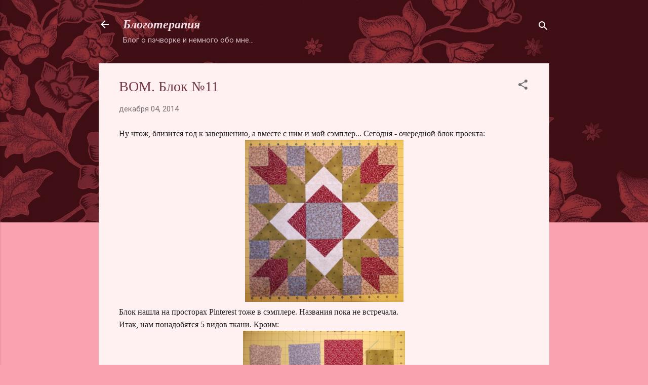

--- FILE ---
content_type: text/html; charset=UTF-8
request_url: http://blogoterapy.blogspot.com/2014/12/11.html
body_size: 32912
content:
<!DOCTYPE html>
<html dir='ltr' lang='ru'>
<head>
<meta content='width=device-width, initial-scale=1' name='viewport'/>
<title>ВОМ. Блок &#8470;11</title>
<meta content='text/html; charset=UTF-8' http-equiv='Content-Type'/>
<!-- Chrome, Firefox OS and Opera -->
<meta content='#faa2b0' name='theme-color'/>
<!-- Windows Phone -->
<meta content='#faa2b0' name='msapplication-navbutton-color'/>
<meta content='blogger' name='generator'/>
<link href='http://blogoterapy.blogspot.com/favicon.ico' rel='icon' type='image/x-icon'/>
<link href='http://blogoterapy.blogspot.com/2014/12/11.html' rel='canonical'/>
<link rel="alternate" type="application/atom+xml" title="Блоготерапия - Atom" href="http://blogoterapy.blogspot.com/feeds/posts/default" />
<link rel="alternate" type="application/rss+xml" title="Блоготерапия - RSS" href="http://blogoterapy.blogspot.com/feeds/posts/default?alt=rss" />
<link rel="service.post" type="application/atom+xml" title="Блоготерапия - Atom" href="https://www.blogger.com/feeds/252233195457267613/posts/default" />

<link rel="alternate" type="application/atom+xml" title="Блоготерапия - Atom" href="http://blogoterapy.blogspot.com/feeds/7960200207503108077/comments/default" />
<!--Can't find substitution for tag [blog.ieCssRetrofitLinks]-->
<link href='https://blogger.googleusercontent.com/img/b/R29vZ2xl/AVvXsEgNL94x9kdnDy7icJrk4cLzHz67-fCocRtheJBLjJpCPazZZOrfaoCgX8G1gd_-Vi5kT0PPifw9HEihAIQPjiqQpdnmCcCPchjht3VpIL4ELTm2U5qviZx-9tLVo5s0jOH2SMHRXyYaMVo/s1600/%D0%98%D0%B7%D0%BE%D0%B1%D1%80%D0%B0%D0%B6%D0%B5%D0%BD%D0%B8%D0%B5+030.jpg' rel='image_src'/>
<meta content='http://blogoterapy.blogspot.com/2014/12/11.html' property='og:url'/>
<meta content='ВОМ. Блок №11' property='og:title'/>
<meta content='  Ну чтож, близится год к завершению, а вместе с ним и мой сэмплер... Сегодня - очередной блок проекта:      ' property='og:description'/>
<meta content='https://blogger.googleusercontent.com/img/b/R29vZ2xl/AVvXsEgNL94x9kdnDy7icJrk4cLzHz67-fCocRtheJBLjJpCPazZZOrfaoCgX8G1gd_-Vi5kT0PPifw9HEihAIQPjiqQpdnmCcCPchjht3VpIL4ELTm2U5qviZx-9tLVo5s0jOH2SMHRXyYaMVo/w1200-h630-p-k-no-nu/%D0%98%D0%B7%D0%BE%D0%B1%D1%80%D0%B0%D0%B6%D0%B5%D0%BD%D0%B8%D0%B5+030.jpg' property='og:image'/>
<style type='text/css'>@font-face{font-family:'Roboto';font-style:normal;font-weight:400;font-stretch:100%;font-display:swap;src:url(//fonts.gstatic.com/s/roboto/v50/KFOMCnqEu92Fr1ME7kSn66aGLdTylUAMQXC89YmC2DPNWubEbVmZiAr0klQmz24O0g.woff2)format('woff2');unicode-range:U+0460-052F,U+1C80-1C8A,U+20B4,U+2DE0-2DFF,U+A640-A69F,U+FE2E-FE2F;}@font-face{font-family:'Roboto';font-style:normal;font-weight:400;font-stretch:100%;font-display:swap;src:url(//fonts.gstatic.com/s/roboto/v50/KFOMCnqEu92Fr1ME7kSn66aGLdTylUAMQXC89YmC2DPNWubEbVmQiAr0klQmz24O0g.woff2)format('woff2');unicode-range:U+0301,U+0400-045F,U+0490-0491,U+04B0-04B1,U+2116;}@font-face{font-family:'Roboto';font-style:normal;font-weight:400;font-stretch:100%;font-display:swap;src:url(//fonts.gstatic.com/s/roboto/v50/KFOMCnqEu92Fr1ME7kSn66aGLdTylUAMQXC89YmC2DPNWubEbVmYiAr0klQmz24O0g.woff2)format('woff2');unicode-range:U+1F00-1FFF;}@font-face{font-family:'Roboto';font-style:normal;font-weight:400;font-stretch:100%;font-display:swap;src:url(//fonts.gstatic.com/s/roboto/v50/KFOMCnqEu92Fr1ME7kSn66aGLdTylUAMQXC89YmC2DPNWubEbVmXiAr0klQmz24O0g.woff2)format('woff2');unicode-range:U+0370-0377,U+037A-037F,U+0384-038A,U+038C,U+038E-03A1,U+03A3-03FF;}@font-face{font-family:'Roboto';font-style:normal;font-weight:400;font-stretch:100%;font-display:swap;src:url(//fonts.gstatic.com/s/roboto/v50/KFOMCnqEu92Fr1ME7kSn66aGLdTylUAMQXC89YmC2DPNWubEbVnoiAr0klQmz24O0g.woff2)format('woff2');unicode-range:U+0302-0303,U+0305,U+0307-0308,U+0310,U+0312,U+0315,U+031A,U+0326-0327,U+032C,U+032F-0330,U+0332-0333,U+0338,U+033A,U+0346,U+034D,U+0391-03A1,U+03A3-03A9,U+03B1-03C9,U+03D1,U+03D5-03D6,U+03F0-03F1,U+03F4-03F5,U+2016-2017,U+2034-2038,U+203C,U+2040,U+2043,U+2047,U+2050,U+2057,U+205F,U+2070-2071,U+2074-208E,U+2090-209C,U+20D0-20DC,U+20E1,U+20E5-20EF,U+2100-2112,U+2114-2115,U+2117-2121,U+2123-214F,U+2190,U+2192,U+2194-21AE,U+21B0-21E5,U+21F1-21F2,U+21F4-2211,U+2213-2214,U+2216-22FF,U+2308-230B,U+2310,U+2319,U+231C-2321,U+2336-237A,U+237C,U+2395,U+239B-23B7,U+23D0,U+23DC-23E1,U+2474-2475,U+25AF,U+25B3,U+25B7,U+25BD,U+25C1,U+25CA,U+25CC,U+25FB,U+266D-266F,U+27C0-27FF,U+2900-2AFF,U+2B0E-2B11,U+2B30-2B4C,U+2BFE,U+3030,U+FF5B,U+FF5D,U+1D400-1D7FF,U+1EE00-1EEFF;}@font-face{font-family:'Roboto';font-style:normal;font-weight:400;font-stretch:100%;font-display:swap;src:url(//fonts.gstatic.com/s/roboto/v50/KFOMCnqEu92Fr1ME7kSn66aGLdTylUAMQXC89YmC2DPNWubEbVn6iAr0klQmz24O0g.woff2)format('woff2');unicode-range:U+0001-000C,U+000E-001F,U+007F-009F,U+20DD-20E0,U+20E2-20E4,U+2150-218F,U+2190,U+2192,U+2194-2199,U+21AF,U+21E6-21F0,U+21F3,U+2218-2219,U+2299,U+22C4-22C6,U+2300-243F,U+2440-244A,U+2460-24FF,U+25A0-27BF,U+2800-28FF,U+2921-2922,U+2981,U+29BF,U+29EB,U+2B00-2BFF,U+4DC0-4DFF,U+FFF9-FFFB,U+10140-1018E,U+10190-1019C,U+101A0,U+101D0-101FD,U+102E0-102FB,U+10E60-10E7E,U+1D2C0-1D2D3,U+1D2E0-1D37F,U+1F000-1F0FF,U+1F100-1F1AD,U+1F1E6-1F1FF,U+1F30D-1F30F,U+1F315,U+1F31C,U+1F31E,U+1F320-1F32C,U+1F336,U+1F378,U+1F37D,U+1F382,U+1F393-1F39F,U+1F3A7-1F3A8,U+1F3AC-1F3AF,U+1F3C2,U+1F3C4-1F3C6,U+1F3CA-1F3CE,U+1F3D4-1F3E0,U+1F3ED,U+1F3F1-1F3F3,U+1F3F5-1F3F7,U+1F408,U+1F415,U+1F41F,U+1F426,U+1F43F,U+1F441-1F442,U+1F444,U+1F446-1F449,U+1F44C-1F44E,U+1F453,U+1F46A,U+1F47D,U+1F4A3,U+1F4B0,U+1F4B3,U+1F4B9,U+1F4BB,U+1F4BF,U+1F4C8-1F4CB,U+1F4D6,U+1F4DA,U+1F4DF,U+1F4E3-1F4E6,U+1F4EA-1F4ED,U+1F4F7,U+1F4F9-1F4FB,U+1F4FD-1F4FE,U+1F503,U+1F507-1F50B,U+1F50D,U+1F512-1F513,U+1F53E-1F54A,U+1F54F-1F5FA,U+1F610,U+1F650-1F67F,U+1F687,U+1F68D,U+1F691,U+1F694,U+1F698,U+1F6AD,U+1F6B2,U+1F6B9-1F6BA,U+1F6BC,U+1F6C6-1F6CF,U+1F6D3-1F6D7,U+1F6E0-1F6EA,U+1F6F0-1F6F3,U+1F6F7-1F6FC,U+1F700-1F7FF,U+1F800-1F80B,U+1F810-1F847,U+1F850-1F859,U+1F860-1F887,U+1F890-1F8AD,U+1F8B0-1F8BB,U+1F8C0-1F8C1,U+1F900-1F90B,U+1F93B,U+1F946,U+1F984,U+1F996,U+1F9E9,U+1FA00-1FA6F,U+1FA70-1FA7C,U+1FA80-1FA89,U+1FA8F-1FAC6,U+1FACE-1FADC,U+1FADF-1FAE9,U+1FAF0-1FAF8,U+1FB00-1FBFF;}@font-face{font-family:'Roboto';font-style:normal;font-weight:400;font-stretch:100%;font-display:swap;src:url(//fonts.gstatic.com/s/roboto/v50/KFOMCnqEu92Fr1ME7kSn66aGLdTylUAMQXC89YmC2DPNWubEbVmbiAr0klQmz24O0g.woff2)format('woff2');unicode-range:U+0102-0103,U+0110-0111,U+0128-0129,U+0168-0169,U+01A0-01A1,U+01AF-01B0,U+0300-0301,U+0303-0304,U+0308-0309,U+0323,U+0329,U+1EA0-1EF9,U+20AB;}@font-face{font-family:'Roboto';font-style:normal;font-weight:400;font-stretch:100%;font-display:swap;src:url(//fonts.gstatic.com/s/roboto/v50/KFOMCnqEu92Fr1ME7kSn66aGLdTylUAMQXC89YmC2DPNWubEbVmaiAr0klQmz24O0g.woff2)format('woff2');unicode-range:U+0100-02BA,U+02BD-02C5,U+02C7-02CC,U+02CE-02D7,U+02DD-02FF,U+0304,U+0308,U+0329,U+1D00-1DBF,U+1E00-1E9F,U+1EF2-1EFF,U+2020,U+20A0-20AB,U+20AD-20C0,U+2113,U+2C60-2C7F,U+A720-A7FF;}@font-face{font-family:'Roboto';font-style:normal;font-weight:400;font-stretch:100%;font-display:swap;src:url(//fonts.gstatic.com/s/roboto/v50/KFOMCnqEu92Fr1ME7kSn66aGLdTylUAMQXC89YmC2DPNWubEbVmUiAr0klQmz24.woff2)format('woff2');unicode-range:U+0000-00FF,U+0131,U+0152-0153,U+02BB-02BC,U+02C6,U+02DA,U+02DC,U+0304,U+0308,U+0329,U+2000-206F,U+20AC,U+2122,U+2191,U+2193,U+2212,U+2215,U+FEFF,U+FFFD;}</style>
<style id='page-skin-1' type='text/css'><!--
/*! normalize.css v3.0.1 | MIT License | git.io/normalize */html{font-family:sans-serif;-ms-text-size-adjust:100%;-webkit-text-size-adjust:100%}body{margin:0}article,aside,details,figcaption,figure,footer,header,hgroup,main,nav,section,summary{display:block}audio,canvas,progress,video{display:inline-block;vertical-align:baseline}audio:not([controls]){display:none;height:0}[hidden],template{display:none}a{background:transparent}a:active,a:hover{outline:0}abbr[title]{border-bottom:1px dotted}b,strong{font-weight:bold}dfn{font-style:italic}h1{font-size:2em;margin:.67em 0}mark{background:#ff0;color:#000}small{font-size:80%}sub,sup{font-size:75%;line-height:0;position:relative;vertical-align:baseline}sup{top:-0.5em}sub{bottom:-0.25em}img{border:0}svg:not(:root){overflow:hidden}figure{margin:1em 40px}hr{-moz-box-sizing:content-box;box-sizing:content-box;height:0}pre{overflow:auto}code,kbd,pre,samp{font-family:monospace,monospace;font-size:1em}button,input,optgroup,select,textarea{color:inherit;font:inherit;margin:0}button{overflow:visible}button,select{text-transform:none}button,html input[type="button"],input[type="reset"],input[type="submit"]{-webkit-appearance:button;cursor:pointer}button[disabled],html input[disabled]{cursor:default}button::-moz-focus-inner,input::-moz-focus-inner{border:0;padding:0}input{line-height:normal}input[type="checkbox"],input[type="radio"]{box-sizing:border-box;padding:0}input[type="number"]::-webkit-inner-spin-button,input[type="number"]::-webkit-outer-spin-button{height:auto}input[type="search"]{-webkit-appearance:textfield;-moz-box-sizing:content-box;-webkit-box-sizing:content-box;box-sizing:content-box}input[type="search"]::-webkit-search-cancel-button,input[type="search"]::-webkit-search-decoration{-webkit-appearance:none}fieldset{border:1px solid #c0c0c0;margin:0 2px;padding:.35em .625em .75em}legend{border:0;padding:0}textarea{overflow:auto}optgroup{font-weight:bold}table{border-collapse:collapse;border-spacing:0}td,th{padding:0}
/*!************************************************
* Blogger Template Style
* Name: Contempo
**************************************************/
body{
overflow-wrap:break-word;
word-break:break-word;
word-wrap:break-word
}
.hidden{
display:none
}
.invisible{
visibility:hidden
}
.container::after,.float-container::after{
clear:both;
content:"";
display:table
}
.clearboth{
clear:both
}
#comments .comment .comment-actions,.subscribe-popup .FollowByEmail .follow-by-email-submit,.widget.Profile .profile-link,.widget.Profile .profile-link.visit-profile{
background:0 0;
border:0;
box-shadow:none;
color:#e76d80;
cursor:pointer;
font-size:14px;
font-weight:700;
outline:0;
text-decoration:none;
text-transform:uppercase;
width:auto
}
.dim-overlay{
background-color:rgba(0,0,0,.54);
height:100vh;
left:0;
position:fixed;
top:0;
width:100%
}
#sharing-dim-overlay{
background-color:transparent
}
input::-ms-clear{
display:none
}
.blogger-logo,.svg-icon-24.blogger-logo{
fill:#ff9800;
opacity:1
}
.loading-spinner-large{
-webkit-animation:mspin-rotate 1.568s infinite linear;
animation:mspin-rotate 1.568s infinite linear;
height:48px;
overflow:hidden;
position:absolute;
width:48px;
z-index:200
}
.loading-spinner-large>div{
-webkit-animation:mspin-revrot 5332ms infinite steps(4);
animation:mspin-revrot 5332ms infinite steps(4)
}
.loading-spinner-large>div>div{
-webkit-animation:mspin-singlecolor-large-film 1333ms infinite steps(81);
animation:mspin-singlecolor-large-film 1333ms infinite steps(81);
background-size:100%;
height:48px;
width:3888px
}
.mspin-black-large>div>div,.mspin-grey_54-large>div>div{
background-image:url(https://www.blogblog.com/indie/mspin_black_large.svg)
}
.mspin-white-large>div>div{
background-image:url(https://www.blogblog.com/indie/mspin_white_large.svg)
}
.mspin-grey_54-large{
opacity:.54
}
@-webkit-keyframes mspin-singlecolor-large-film{
from{
-webkit-transform:translateX(0);
transform:translateX(0)
}
to{
-webkit-transform:translateX(-3888px);
transform:translateX(-3888px)
}
}
@keyframes mspin-singlecolor-large-film{
from{
-webkit-transform:translateX(0);
transform:translateX(0)
}
to{
-webkit-transform:translateX(-3888px);
transform:translateX(-3888px)
}
}
@-webkit-keyframes mspin-rotate{
from{
-webkit-transform:rotate(0);
transform:rotate(0)
}
to{
-webkit-transform:rotate(360deg);
transform:rotate(360deg)
}
}
@keyframes mspin-rotate{
from{
-webkit-transform:rotate(0);
transform:rotate(0)
}
to{
-webkit-transform:rotate(360deg);
transform:rotate(360deg)
}
}
@-webkit-keyframes mspin-revrot{
from{
-webkit-transform:rotate(0);
transform:rotate(0)
}
to{
-webkit-transform:rotate(-360deg);
transform:rotate(-360deg)
}
}
@keyframes mspin-revrot{
from{
-webkit-transform:rotate(0);
transform:rotate(0)
}
to{
-webkit-transform:rotate(-360deg);
transform:rotate(-360deg)
}
}
.skip-navigation{
background-color:#fff;
box-sizing:border-box;
color:#000;
display:block;
height:0;
left:0;
line-height:50px;
overflow:hidden;
padding-top:0;
position:fixed;
text-align:center;
top:0;
-webkit-transition:box-shadow .3s,height .3s,padding-top .3s;
transition:box-shadow .3s,height .3s,padding-top .3s;
width:100%;
z-index:900
}
.skip-navigation:focus{
box-shadow:0 4px 5px 0 rgba(0,0,0,.14),0 1px 10px 0 rgba(0,0,0,.12),0 2px 4px -1px rgba(0,0,0,.2);
height:50px
}
#main{
outline:0
}
.main-heading{
position:absolute;
clip:rect(1px,1px,1px,1px);
padding:0;
border:0;
height:1px;
width:1px;
overflow:hidden
}
.Attribution{
margin-top:1em;
text-align:center
}
.Attribution .blogger img,.Attribution .blogger svg{
vertical-align:bottom
}
.Attribution .blogger img{
margin-right:.5em
}
.Attribution div{
line-height:24px;
margin-top:.5em
}
.Attribution .copyright,.Attribution .image-attribution{
font-size:.7em;
margin-top:1.5em
}
.BLOG_mobile_video_class{
display:none
}
.bg-photo{
background-attachment:scroll!important
}
body .CSS_LIGHTBOX{
z-index:900
}
.extendable .show-less,.extendable .show-more{
border-color:#e76d80;
color:#e76d80;
margin-top:8px
}
.extendable .show-less.hidden,.extendable .show-more.hidden{
display:none
}
.inline-ad{
display:none;
max-width:100%;
overflow:hidden
}
.adsbygoogle{
display:block
}
#cookieChoiceInfo{
bottom:0;
top:auto
}
iframe.b-hbp-video{
border:0
}
.post-body img{
max-width:100%
}
.post-body iframe{
max-width:100%
}
.post-body a[imageanchor="1"]{
display:inline-block
}
.byline{
margin-right:1em
}
.byline:last-child{
margin-right:0
}
.link-copied-dialog{
max-width:520px;
outline:0
}
.link-copied-dialog .modal-dialog-buttons{
margin-top:8px
}
.link-copied-dialog .goog-buttonset-default{
background:0 0;
border:0
}
.link-copied-dialog .goog-buttonset-default:focus{
outline:0
}
.paging-control-container{
margin-bottom:16px
}
.paging-control-container .paging-control{
display:inline-block
}
.paging-control-container .comment-range-text::after,.paging-control-container .paging-control{
color:#e76d80
}
.paging-control-container .comment-range-text,.paging-control-container .paging-control{
margin-right:8px
}
.paging-control-container .comment-range-text::after,.paging-control-container .paging-control::after{
content:"\b7";
cursor:default;
padding-left:8px;
pointer-events:none
}
.paging-control-container .comment-range-text:last-child::after,.paging-control-container .paging-control:last-child::after{
content:none
}
.byline.reactions iframe{
height:20px
}
.b-notification{
color:#000;
background-color:#fff;
border-bottom:solid 1px #000;
box-sizing:border-box;
padding:16px 32px;
text-align:center
}
.b-notification.visible{
-webkit-transition:margin-top .3s cubic-bezier(.4,0,.2,1);
transition:margin-top .3s cubic-bezier(.4,0,.2,1)
}
.b-notification.invisible{
position:absolute
}
.b-notification-close{
position:absolute;
right:8px;
top:8px
}
.no-posts-message{
line-height:40px;
text-align:center
}
@media screen and (max-width:800px){
body.item-view .post-body a[imageanchor="1"][style*="float: left;"],body.item-view .post-body a[imageanchor="1"][style*="float: right;"]{
float:none!important;
clear:none!important
}
body.item-view .post-body a[imageanchor="1"] img{
display:block;
height:auto;
margin:0 auto
}
body.item-view .post-body>.separator:first-child>a[imageanchor="1"]:first-child{
margin-top:20px
}
.post-body a[imageanchor]{
display:block
}
body.item-view .post-body a[imageanchor="1"]{
margin-left:0!important;
margin-right:0!important
}
body.item-view .post-body a[imageanchor="1"]+a[imageanchor="1"]{
margin-top:16px
}
}
.item-control{
display:none
}
#comments{
border-top:1px dashed rgba(0,0,0,.54);
margin-top:20px;
padding:20px
}
#comments .comment-thread ol{
margin:0;
padding-left:0;
padding-left:0
}
#comments .comment .comment-replybox-single,#comments .comment-thread .comment-replies{
margin-left:60px
}
#comments .comment-thread .thread-count{
display:none
}
#comments .comment{
list-style-type:none;
padding:0 0 30px;
position:relative
}
#comments .comment .comment{
padding-bottom:8px
}
.comment .avatar-image-container{
position:absolute
}
.comment .avatar-image-container img{
border-radius:50%
}
.avatar-image-container svg,.comment .avatar-image-container .avatar-icon{
border-radius:50%;
border:solid 1px #707070;
box-sizing:border-box;
fill:#707070;
height:35px;
margin:0;
padding:7px;
width:35px
}
.comment .comment-block{
margin-top:10px;
margin-left:60px;
padding-bottom:0
}
#comments .comment-author-header-wrapper{
margin-left:40px
}
#comments .comment .thread-expanded .comment-block{
padding-bottom:20px
}
#comments .comment .comment-header .user,#comments .comment .comment-header .user a{
color:#733640;
font-style:normal;
font-weight:700
}
#comments .comment .comment-actions{
bottom:0;
margin-bottom:15px;
position:absolute
}
#comments .comment .comment-actions>*{
margin-right:8px
}
#comments .comment .comment-header .datetime{
bottom:0;
color:rgba(115,54,64,.54);
display:inline-block;
font-size:13px;
font-style:italic;
margin-left:8px
}
#comments .comment .comment-footer .comment-timestamp a,#comments .comment .comment-header .datetime a{
color:rgba(115,54,64,.54)
}
#comments .comment .comment-content,.comment .comment-body{
margin-top:12px;
word-break:break-word
}
.comment-body{
margin-bottom:12px
}
#comments.embed[data-num-comments="0"]{
border:0;
margin-top:0;
padding-top:0
}
#comments.embed[data-num-comments="0"] #comment-post-message,#comments.embed[data-num-comments="0"] div.comment-form>p,#comments.embed[data-num-comments="0"] p.comment-footer{
display:none
}
#comment-editor-src{
display:none
}
.comments .comments-content .loadmore.loaded{
max-height:0;
opacity:0;
overflow:hidden
}
.extendable .remaining-items{
height:0;
overflow:hidden;
-webkit-transition:height .3s cubic-bezier(.4,0,.2,1);
transition:height .3s cubic-bezier(.4,0,.2,1)
}
.extendable .remaining-items.expanded{
height:auto
}
.svg-icon-24,.svg-icon-24-button{
cursor:pointer;
height:24px;
width:24px;
min-width:24px
}
.touch-icon{
margin:-12px;
padding:12px
}
.touch-icon:active,.touch-icon:focus{
background-color:rgba(153,153,153,.4);
border-radius:50%
}
svg:not(:root).touch-icon{
overflow:visible
}
html[dir=rtl] .rtl-reversible-icon{
-webkit-transform:scaleX(-1);
-ms-transform:scaleX(-1);
transform:scaleX(-1)
}
.svg-icon-24-button,.touch-icon-button{
background:0 0;
border:0;
margin:0;
outline:0;
padding:0
}
.touch-icon-button .touch-icon:active,.touch-icon-button .touch-icon:focus{
background-color:transparent
}
.touch-icon-button:active .touch-icon,.touch-icon-button:focus .touch-icon{
background-color:rgba(153,153,153,.4);
border-radius:50%
}
.Profile .default-avatar-wrapper .avatar-icon{
border-radius:50%;
border:solid 1px #707070;
box-sizing:border-box;
fill:#707070;
margin:0
}
.Profile .individual .default-avatar-wrapper .avatar-icon{
padding:25px
}
.Profile .individual .avatar-icon,.Profile .individual .profile-img{
height:120px;
width:120px
}
.Profile .team .default-avatar-wrapper .avatar-icon{
padding:8px
}
.Profile .team .avatar-icon,.Profile .team .default-avatar-wrapper,.Profile .team .profile-img{
height:40px;
width:40px
}
.snippet-container{
margin:0;
position:relative;
overflow:hidden
}
.snippet-fade{
bottom:0;
box-sizing:border-box;
position:absolute;
width:96px
}
.snippet-fade{
right:0
}
.snippet-fade:after{
content:"\2026"
}
.snippet-fade:after{
float:right
}
.post-bottom{
-webkit-box-align:center;
-webkit-align-items:center;
-ms-flex-align:center;
align-items:center;
display:-webkit-box;
display:-webkit-flex;
display:-ms-flexbox;
display:flex;
-webkit-flex-wrap:wrap;
-ms-flex-wrap:wrap;
flex-wrap:wrap
}
.post-footer{
-webkit-box-flex:1;
-webkit-flex:1 1 auto;
-ms-flex:1 1 auto;
flex:1 1 auto;
-webkit-flex-wrap:wrap;
-ms-flex-wrap:wrap;
flex-wrap:wrap;
-webkit-box-ordinal-group:2;
-webkit-order:1;
-ms-flex-order:1;
order:1
}
.post-footer>*{
-webkit-box-flex:0;
-webkit-flex:0 1 auto;
-ms-flex:0 1 auto;
flex:0 1 auto
}
.post-footer .byline:last-child{
margin-right:1em
}
.jump-link{
-webkit-box-flex:0;
-webkit-flex:0 0 auto;
-ms-flex:0 0 auto;
flex:0 0 auto;
-webkit-box-ordinal-group:3;
-webkit-order:2;
-ms-flex-order:2;
order:2
}
.centered-top-container.sticky{
left:0;
position:fixed;
right:0;
top:0;
width:auto;
z-index:50;
-webkit-transition-property:opacity,-webkit-transform;
transition-property:opacity,-webkit-transform;
transition-property:transform,opacity;
transition-property:transform,opacity,-webkit-transform;
-webkit-transition-duration:.2s;
transition-duration:.2s;
-webkit-transition-timing-function:cubic-bezier(.4,0,.2,1);
transition-timing-function:cubic-bezier(.4,0,.2,1)
}
.centered-top-placeholder{
display:none
}
.collapsed-header .centered-top-placeholder{
display:block
}
.centered-top-container .Header .replaced h1,.centered-top-placeholder .Header .replaced h1{
display:none
}
.centered-top-container.sticky .Header .replaced h1{
display:block
}
.centered-top-container.sticky .Header .header-widget{
background:0 0
}
.centered-top-container.sticky .Header .header-image-wrapper{
display:none
}
.centered-top-container img,.centered-top-placeholder img{
max-width:100%
}
.collapsible{
-webkit-transition:height .3s cubic-bezier(.4,0,.2,1);
transition:height .3s cubic-bezier(.4,0,.2,1)
}
.collapsible,.collapsible>summary{
display:block;
overflow:hidden
}
.collapsible>:not(summary){
display:none
}
.collapsible[open]>:not(summary){
display:block
}
.collapsible:focus,.collapsible>summary:focus{
outline:0
}
.collapsible>summary{
cursor:pointer;
display:block;
padding:0
}
.collapsible:focus>summary,.collapsible>summary:focus{
background-color:transparent
}
.collapsible>summary::-webkit-details-marker{
display:none
}
.collapsible-title{
-webkit-box-align:center;
-webkit-align-items:center;
-ms-flex-align:center;
align-items:center;
display:-webkit-box;
display:-webkit-flex;
display:-ms-flexbox;
display:flex
}
.collapsible-title .title{
-webkit-box-flex:1;
-webkit-flex:1 1 auto;
-ms-flex:1 1 auto;
flex:1 1 auto;
-webkit-box-ordinal-group:1;
-webkit-order:0;
-ms-flex-order:0;
order:0;
overflow:hidden;
text-overflow:ellipsis;
white-space:nowrap
}
.collapsible-title .chevron-down,.collapsible[open] .collapsible-title .chevron-up{
display:block
}
.collapsible-title .chevron-up,.collapsible[open] .collapsible-title .chevron-down{
display:none
}
.flat-button{
cursor:pointer;
display:inline-block;
font-weight:700;
text-transform:uppercase;
border-radius:2px;
padding:8px;
margin:-8px
}
.flat-icon-button{
background:0 0;
border:0;
margin:0;
outline:0;
padding:0;
margin:-12px;
padding:12px;
cursor:pointer;
box-sizing:content-box;
display:inline-block;
line-height:0
}
.flat-icon-button,.flat-icon-button .splash-wrapper{
border-radius:50%
}
.flat-icon-button .splash.animate{
-webkit-animation-duration:.3s;
animation-duration:.3s
}
.overflowable-container{
max-height:46px;
overflow:hidden;
position:relative
}
.overflow-button{
cursor:pointer
}
#overflowable-dim-overlay{
background:0 0
}
.overflow-popup{
box-shadow:0 2px 2px 0 rgba(0,0,0,.14),0 3px 1px -2px rgba(0,0,0,.2),0 1px 5px 0 rgba(0,0,0,.12);
background-color:#fff0f2;
left:0;
max-width:calc(100% - 32px);
position:absolute;
top:0;
visibility:hidden;
z-index:101
}
.overflow-popup ul{
list-style:none
}
.overflow-popup .tabs li,.overflow-popup li{
display:block;
height:auto
}
.overflow-popup .tabs li{
padding-left:0;
padding-right:0
}
.overflow-button.hidden,.overflow-popup .tabs li.hidden,.overflow-popup li.hidden{
display:none
}
.pill-button{
background:0 0;
border:1px solid;
border-radius:12px;
cursor:pointer;
display:inline-block;
padding:4px 16px;
text-transform:uppercase
}
.ripple{
position:relative
}
.ripple>*{
z-index:1
}
.splash-wrapper{
bottom:0;
left:0;
overflow:hidden;
pointer-events:none;
position:absolute;
right:0;
top:0;
z-index:0
}
.splash{
background:#ccc;
border-radius:100%;
display:block;
opacity:.6;
position:absolute;
-webkit-transform:scale(0);
-ms-transform:scale(0);
transform:scale(0)
}
.splash.animate{
-webkit-animation:ripple-effect .4s linear;
animation:ripple-effect .4s linear
}
@-webkit-keyframes ripple-effect{
100%{
opacity:0;
-webkit-transform:scale(2.5);
transform:scale(2.5)
}
}
@keyframes ripple-effect{
100%{
opacity:0;
-webkit-transform:scale(2.5);
transform:scale(2.5)
}
}
.search{
display:-webkit-box;
display:-webkit-flex;
display:-ms-flexbox;
display:flex;
line-height:24px;
width:24px
}
.search.focused{
width:100%
}
.search.focused .section{
width:100%
}
.search form{
z-index:101
}
.search h3{
display:none
}
.search form{
display:-webkit-box;
display:-webkit-flex;
display:-ms-flexbox;
display:flex;
-webkit-box-flex:1;
-webkit-flex:1 0 0;
-ms-flex:1 0 0px;
flex:1 0 0;
border-bottom:solid 1px transparent;
padding-bottom:8px
}
.search form>*{
display:none
}
.search.focused form>*{
display:block
}
.search .search-input label{
display:none
}
.centered-top-placeholder.cloned .search form{
z-index:30
}
.search.focused form{
border-color:#f2dce5;
position:relative;
width:auto
}
.collapsed-header .centered-top-container .search.focused form{
border-bottom-color:transparent
}
.search-expand{
-webkit-box-flex:0;
-webkit-flex:0 0 auto;
-ms-flex:0 0 auto;
flex:0 0 auto
}
.search-expand-text{
display:none
}
.search-close{
display:inline;
vertical-align:middle
}
.search-input{
-webkit-box-flex:1;
-webkit-flex:1 0 1px;
-ms-flex:1 0 1px;
flex:1 0 1px
}
.search-input input{
background:0 0;
border:0;
box-sizing:border-box;
color:#f2dce5;
display:inline-block;
outline:0;
width:calc(100% - 48px)
}
.search-input input.no-cursor{
color:transparent;
text-shadow:0 0 0 #f2dce5
}
.collapsed-header .centered-top-container .search-action,.collapsed-header .centered-top-container .search-input input{
color:#733640
}
.collapsed-header .centered-top-container .search-input input.no-cursor{
color:transparent;
text-shadow:0 0 0 #733640
}
.collapsed-header .centered-top-container .search-input input.no-cursor:focus,.search-input input.no-cursor:focus{
outline:0
}
.search-focused>*{
visibility:hidden
}
.search-focused .search,.search-focused .search-icon{
visibility:visible
}
.search.focused .search-action{
display:block
}
.search.focused .search-action:disabled{
opacity:.3
}
.widget.Sharing .sharing-button{
display:none
}
.widget.Sharing .sharing-buttons li{
padding:0
}
.widget.Sharing .sharing-buttons li span{
display:none
}
.post-share-buttons{
position:relative
}
.centered-bottom .share-buttons .svg-icon-24,.share-buttons .svg-icon-24{
fill:#707070
}
.sharing-open.touch-icon-button:active .touch-icon,.sharing-open.touch-icon-button:focus .touch-icon{
background-color:transparent
}
.share-buttons{
background-color:#fff0f2;
border-radius:2px;
box-shadow:0 2px 2px 0 rgba(0,0,0,.14),0 3px 1px -2px rgba(0,0,0,.2),0 1px 5px 0 rgba(0,0,0,.12);
color:#733640;
list-style:none;
margin:0;
padding:8px 0;
position:absolute;
top:-11px;
min-width:200px;
z-index:101
}
.share-buttons.hidden{
display:none
}
.sharing-button{
background:0 0;
border:0;
margin:0;
outline:0;
padding:0;
cursor:pointer
}
.share-buttons li{
margin:0;
height:48px
}
.share-buttons li:last-child{
margin-bottom:0
}
.share-buttons li .sharing-platform-button{
box-sizing:border-box;
cursor:pointer;
display:block;
height:100%;
margin-bottom:0;
padding:0 16px;
position:relative;
width:100%
}
.share-buttons li .sharing-platform-button:focus,.share-buttons li .sharing-platform-button:hover{
background-color:rgba(128,128,128,.1);
outline:0
}
.share-buttons li svg[class*=" sharing-"],.share-buttons li svg[class^=sharing-]{
position:absolute;
top:10px
}
.share-buttons li span.sharing-platform-button{
position:relative;
top:0
}
.share-buttons li .platform-sharing-text{
display:block;
font-size:16px;
line-height:48px;
white-space:nowrap
}
.share-buttons li .platform-sharing-text{
margin-left:56px
}
.sidebar-container{
background-color:#fff0f2;
max-width:284px;
overflow-y:auto;
-webkit-transition-property:-webkit-transform;
transition-property:-webkit-transform;
transition-property:transform;
transition-property:transform,-webkit-transform;
-webkit-transition-duration:.3s;
transition-duration:.3s;
-webkit-transition-timing-function:cubic-bezier(0,0,.2,1);
transition-timing-function:cubic-bezier(0,0,.2,1);
width:284px;
z-index:101;
-webkit-overflow-scrolling:touch
}
.sidebar-container .navigation{
line-height:0;
padding:16px
}
.sidebar-container .sidebar-back{
cursor:pointer
}
.sidebar-container .widget{
background:0 0;
margin:0 16px;
padding:16px 0
}
.sidebar-container .widget .title{
color:#212121;
margin:0
}
.sidebar-container .widget ul{
list-style:none;
margin:0;
padding:0
}
.sidebar-container .widget ul ul{
margin-left:1em
}
.sidebar-container .widget li{
font-size:16px;
line-height:normal
}
.sidebar-container .widget+.widget{
border-top:1px dashed #cccccc
}
.BlogArchive li{
margin:16px 0
}
.BlogArchive li:last-child{
margin-bottom:0
}
.Label li a{
display:inline-block
}
.BlogArchive .post-count,.Label .label-count{
float:right;
margin-left:.25em
}
.BlogArchive .post-count::before,.Label .label-count::before{
content:"("
}
.BlogArchive .post-count::after,.Label .label-count::after{
content:")"
}
.widget.Translate .skiptranslate>div{
display:block!important
}
.widget.Profile .profile-link{
display:-webkit-box;
display:-webkit-flex;
display:-ms-flexbox;
display:flex
}
.widget.Profile .team-member .default-avatar-wrapper,.widget.Profile .team-member .profile-img{
-webkit-box-flex:0;
-webkit-flex:0 0 auto;
-ms-flex:0 0 auto;
flex:0 0 auto;
margin-right:1em
}
.widget.Profile .individual .profile-link{
-webkit-box-orient:vertical;
-webkit-box-direction:normal;
-webkit-flex-direction:column;
-ms-flex-direction:column;
flex-direction:column
}
.widget.Profile .team .profile-link .profile-name{
-webkit-align-self:center;
-ms-flex-item-align:center;
align-self:center;
display:block;
-webkit-box-flex:1;
-webkit-flex:1 1 auto;
-ms-flex:1 1 auto;
flex:1 1 auto
}
.dim-overlay{
background-color:rgba(0,0,0,.54);
z-index:100
}
body.sidebar-visible{
overflow-y:hidden
}
@media screen and (max-width:1439px){
.sidebar-container{
bottom:0;
position:fixed;
top:0;
left:0;
right:auto
}
.sidebar-container.sidebar-invisible{
-webkit-transition-timing-function:cubic-bezier(.4,0,.6,1);
transition-timing-function:cubic-bezier(.4,0,.6,1);
-webkit-transform:translateX(-284px);
-ms-transform:translateX(-284px);
transform:translateX(-284px)
}
}
@media screen and (min-width:1440px){
.sidebar-container{
position:absolute;
top:0;
left:0;
right:auto
}
.sidebar-container .navigation{
display:none
}
}
.dialog{
box-shadow:0 2px 2px 0 rgba(0,0,0,.14),0 3px 1px -2px rgba(0,0,0,.2),0 1px 5px 0 rgba(0,0,0,.12);
background:#fff0f2;
box-sizing:border-box;
color:#201f20;
padding:30px;
position:fixed;
text-align:center;
width:calc(100% - 24px);
z-index:101
}
.dialog input[type=email],.dialog input[type=text]{
background-color:transparent;
border:0;
border-bottom:solid 1px rgba(32,31,32,.12);
color:#201f20;
display:block;
font-family:Roboto, sans-serif;
font-size:16px;
line-height:24px;
margin:auto;
padding-bottom:7px;
outline:0;
text-align:center;
width:100%
}
.dialog input[type=email]::-webkit-input-placeholder,.dialog input[type=text]::-webkit-input-placeholder{
color:#201f20
}
.dialog input[type=email]::-moz-placeholder,.dialog input[type=text]::-moz-placeholder{
color:#201f20
}
.dialog input[type=email]:-ms-input-placeholder,.dialog input[type=text]:-ms-input-placeholder{
color:#201f20
}
.dialog input[type=email]::-ms-input-placeholder,.dialog input[type=text]::-ms-input-placeholder{
color:#201f20
}
.dialog input[type=email]::placeholder,.dialog input[type=text]::placeholder{
color:#201f20
}
.dialog input[type=email]:focus,.dialog input[type=text]:focus{
border-bottom:solid 2px #e76d80;
padding-bottom:6px
}
.dialog input.no-cursor{
color:transparent;
text-shadow:0 0 0 #201f20
}
.dialog input.no-cursor:focus{
outline:0
}
.dialog input.no-cursor:focus{
outline:0
}
.dialog input[type=submit]{
font-family:Roboto, sans-serif
}
.dialog .goog-buttonset-default{
color:#e76d80
}
.subscribe-popup{
max-width:364px
}
.subscribe-popup h3{
color:#733640;
font-size:1.8em;
margin-top:0
}
.subscribe-popup .FollowByEmail h3{
display:none
}
.subscribe-popup .FollowByEmail .follow-by-email-submit{
color:#e76d80;
display:inline-block;
margin:0 auto;
margin-top:24px;
width:auto;
white-space:normal
}
.subscribe-popup .FollowByEmail .follow-by-email-submit:disabled{
cursor:default;
opacity:.3
}
@media (max-width:800px){
.blog-name div.widget.Subscribe{
margin-bottom:16px
}
body.item-view .blog-name div.widget.Subscribe{
margin:8px auto 16px auto;
width:100%
}
}
.tabs{
list-style:none
}
.tabs li{
display:inline-block
}
.tabs li a{
cursor:pointer;
display:inline-block;
font-weight:700;
text-transform:uppercase;
padding:12px 8px
}
.tabs .selected{
border-bottom:4px solid #ffffff
}
.tabs .selected a{
color:#ffffff
}
body#layout .bg-photo,body#layout .bg-photo-overlay{
display:none
}
body#layout .page_body{
padding:0;
position:relative;
top:0
}
body#layout .page{
display:inline-block;
left:inherit;
position:relative;
vertical-align:top;
width:540px
}
body#layout .centered{
max-width:954px
}
body#layout .navigation{
display:none
}
body#layout .sidebar-container{
display:inline-block;
width:40%
}
body#layout .hamburger-menu,body#layout .search{
display:none
}
.centered-top-container .svg-icon-24,body.collapsed-header .centered-top-placeholder .svg-icon-24{
fill:#ffffff
}
.sidebar-container .svg-icon-24{
fill:#707070
}
.centered-bottom .svg-icon-24,body.collapsed-header .centered-top-container .svg-icon-24{
fill:#707070
}
.centered-bottom .share-buttons .svg-icon-24,.share-buttons .svg-icon-24{
fill:#707070
}
body{
background-color:#faa2b0;
color:#201f20;
font:15px Roboto, sans-serif;
margin:0;
min-height:100vh
}
img{
max-width:100%
}
h3{
color:#201f20;
font-size:16px
}
a{
text-decoration:none;
color:#e76d80
}
a:visited{
color:#e76d80
}
a:hover{
color:#e76d80
}
blockquote{
color:#212121;
font:italic normal 15px 'Times New Roman', Times, FreeSerif, serif;
font-size:x-large;
text-align:center
}
.pill-button{
font-size:12px
}
.bg-photo-container{
height:439px;
overflow:hidden;
position:absolute;
width:100%;
z-index:1
}
.bg-photo{
background:#faa2b0 url(https://themes.googleusercontent.com/image?id=TC2CRHa0y4siIGkamqjgwzU6Ad1soZszogv0Ua9Z7mZo4kQmF2jq18x2NnvVGpTt5q4iHwBuSasu) no-repeat scroll top center /* Credit: badins (https://www.shutterstock.com/pic-383848510.html) */;;
background-attachment:scroll;
background-size:cover;
-webkit-filter:blur(0px);
filter:blur(0px);
height:calc(100% + 2 * 0px);
left:0px;
position:absolute;
top:0px;
width:calc(100% + 2 * 0px)
}
.bg-photo-overlay{
background:rgba(0,0,0,.26);
background-size:cover;
height:439px;
position:absolute;
width:100%;
z-index:2
}
.hamburger-menu{
float:left;
margin-top:0
}
.sticky .hamburger-menu{
float:none;
position:absolute
}
.search{
border-bottom:solid 1px rgba(242, 220, 229, 0);
float:right;
position:relative;
-webkit-transition-property:width;
transition-property:width;
-webkit-transition-duration:.5s;
transition-duration:.5s;
-webkit-transition-timing-function:cubic-bezier(.4,0,.2,1);
transition-timing-function:cubic-bezier(.4,0,.2,1);
z-index:101
}
.search .dim-overlay{
background-color:transparent
}
.search form{
height:36px;
-webkit-transition-property:border-color;
transition-property:border-color;
-webkit-transition-delay:.5s;
transition-delay:.5s;
-webkit-transition-duration:.2s;
transition-duration:.2s;
-webkit-transition-timing-function:cubic-bezier(.4,0,.2,1);
transition-timing-function:cubic-bezier(.4,0,.2,1)
}
.search.focused{
width:calc(100% - 48px)
}
.search.focused form{
display:-webkit-box;
display:-webkit-flex;
display:-ms-flexbox;
display:flex;
-webkit-box-flex:1;
-webkit-flex:1 0 1px;
-ms-flex:1 0 1px;
flex:1 0 1px;
border-color:#f2dce5;
margin-left:-24px;
padding-left:36px;
position:relative;
width:auto
}
.item-view .search,.sticky .search{
right:0;
float:none;
margin-left:0;
position:absolute
}
.item-view .search.focused,.sticky .search.focused{
width:calc(100% - 50px)
}
.item-view .search.focused form,.sticky .search.focused form{
border-bottom-color:#201f20
}
.centered-top-placeholder.cloned .search form{
z-index:30
}
.search_button{
-webkit-box-flex:0;
-webkit-flex:0 0 24px;
-ms-flex:0 0 24px;
flex:0 0 24px;
-webkit-box-orient:vertical;
-webkit-box-direction:normal;
-webkit-flex-direction:column;
-ms-flex-direction:column;
flex-direction:column
}
.search_button svg{
margin-top:0
}
.search-input{
height:48px
}
.search-input input{
display:block;
color:#f2dce5;
font:16px Roboto, sans-serif;
height:48px;
line-height:48px;
padding:0;
width:100%
}
.search-input input::-webkit-input-placeholder{
color:#f2dce5;
opacity:.3
}
.search-input input::-moz-placeholder{
color:#f2dce5;
opacity:.3
}
.search-input input:-ms-input-placeholder{
color:#f2dce5;
opacity:.3
}
.search-input input::-ms-input-placeholder{
color:#f2dce5;
opacity:.3
}
.search-input input::placeholder{
color:#f2dce5;
opacity:.3
}
.search-action{
background:0 0;
border:0;
color:#f2dce5;
cursor:pointer;
display:none;
height:48px;
margin-top:0
}
.sticky .search-action{
color:#201f20
}
.search.focused .search-action{
display:block
}
.search.focused .search-action:disabled{
opacity:.3
}
.page_body{
position:relative;
z-index:20
}
.page_body .widget{
margin-bottom:16px
}
.page_body .centered{
box-sizing:border-box;
display:-webkit-box;
display:-webkit-flex;
display:-ms-flexbox;
display:flex;
-webkit-box-orient:vertical;
-webkit-box-direction:normal;
-webkit-flex-direction:column;
-ms-flex-direction:column;
flex-direction:column;
margin:0 auto;
max-width:922px;
min-height:100vh;
padding:24px 0
}
.page_body .centered>*{
-webkit-box-flex:0;
-webkit-flex:0 0 auto;
-ms-flex:0 0 auto;
flex:0 0 auto
}
.page_body .centered>#footer{
margin-top:auto
}
.blog-name{
margin:24px 0 16px 0
}
.item-view .blog-name,.sticky .blog-name{
box-sizing:border-box;
margin-left:36px;
min-height:48px;
opacity:1;
padding-top:12px
}
.blog-name .subscribe-section-container{
margin-bottom:32px;
text-align:center;
-webkit-transition-property:opacity;
transition-property:opacity;
-webkit-transition-duration:.5s;
transition-duration:.5s
}
.item-view .blog-name .subscribe-section-container,.sticky .blog-name .subscribe-section-container{
margin:0 0 8px 0
}
.blog-name .PageList{
margin-top:16px;
padding-top:8px;
text-align:center
}
.blog-name .PageList .overflowable-contents{
width:100%
}
.blog-name .PageList h3.title{
color:#f2dce5;
margin:8px auto;
text-align:center;
width:100%
}
.centered-top-container .blog-name{
-webkit-transition-property:opacity;
transition-property:opacity;
-webkit-transition-duration:.5s;
transition-duration:.5s
}
.item-view .return_link{
margin-bottom:12px;
margin-top:12px;
position:absolute
}
.item-view .blog-name{
display:-webkit-box;
display:-webkit-flex;
display:-ms-flexbox;
display:flex;
-webkit-flex-wrap:wrap;
-ms-flex-wrap:wrap;
flex-wrap:wrap;
margin:0 48px 27px 48px
}
.item-view .subscribe-section-container{
-webkit-box-flex:0;
-webkit-flex:0 0 auto;
-ms-flex:0 0 auto;
flex:0 0 auto
}
.item-view #header,.item-view .Header{
margin-bottom:5px;
margin-right:15px
}
.item-view .sticky .Header{
margin-bottom:0
}
.item-view .Header p{
margin:10px 0 0 0;
text-align:left
}
.item-view .post-share-buttons-bottom{
margin-right:16px
}
.sticky{
background:#fff0f2;
box-shadow:0 0 20px 0 rgba(0,0,0,.7);
box-sizing:border-box;
margin-left:0
}
.sticky #header{
margin-bottom:8px;
margin-right:8px
}
.sticky .centered-top{
margin:4px auto;
max-width:890px;
min-height:48px
}
.sticky .blog-name{
display:-webkit-box;
display:-webkit-flex;
display:-ms-flexbox;
display:flex;
margin:0 48px
}
.sticky .blog-name #header{
-webkit-box-flex:0;
-webkit-flex:0 1 auto;
-ms-flex:0 1 auto;
flex:0 1 auto;
-webkit-box-ordinal-group:2;
-webkit-order:1;
-ms-flex-order:1;
order:1;
overflow:hidden
}
.sticky .blog-name .subscribe-section-container{
-webkit-box-flex:0;
-webkit-flex:0 0 auto;
-ms-flex:0 0 auto;
flex:0 0 auto;
-webkit-box-ordinal-group:3;
-webkit-order:2;
-ms-flex-order:2;
order:2
}
.sticky .Header h1{
overflow:hidden;
text-overflow:ellipsis;
white-space:nowrap;
margin-right:-10px;
margin-bottom:-10px;
padding-right:10px;
padding-bottom:10px
}
.sticky .Header p{
display:none
}
.sticky .PageList{
display:none
}
.search-focused>*{
visibility:visible
}
.search-focused .hamburger-menu{
visibility:visible
}
.item-view .search-focused .blog-name,.sticky .search-focused .blog-name{
opacity:0
}
.centered-bottom,.centered-top-container,.centered-top-placeholder{
padding:0 16px
}
.centered-top{
position:relative
}
.item-view .centered-top.search-focused .subscribe-section-container,.sticky .centered-top.search-focused .subscribe-section-container{
opacity:0
}
.page_body.has-vertical-ads .centered .centered-bottom{
display:inline-block;
width:calc(100% - 176px)
}
.Header h1{
color:#f2dce5;
font:italic bold 70px 'Times New Roman', Times, FreeSerif, serif;
line-height:normal;
margin:0 0 13px 0;
text-align:center;
width:100%
}
.Header h1 a,.Header h1 a:hover,.Header h1 a:visited{
color:#f2dce5
}
.item-view .Header h1,.sticky .Header h1{
font-size:24px;
line-height:24px;
margin:0;
text-align:left
}
.sticky .Header h1{
color:#201f20
}
.sticky .Header h1 a,.sticky .Header h1 a:hover,.sticky .Header h1 a:visited{
color:#201f20
}
.Header p{
color:#f2dce5;
margin:0 0 13px 0;
opacity:.8;
text-align:center
}
.widget .title{
line-height:28px
}
.BlogArchive li{
font-size:16px
}
.BlogArchive .post-count{
color:#201f20
}
#page_body .FeaturedPost,.Blog .blog-posts .post-outer-container{
background:#fff0f2;
min-height:40px;
padding:30px 40px;
width:auto
}
.Blog .blog-posts .post-outer-container:last-child{
margin-bottom:0
}
.Blog .blog-posts .post-outer-container .post-outer{
border:0;
position:relative;
padding-bottom:.25em
}
.post-outer-container{
margin-bottom:16px
}
.post:first-child{
margin-top:0
}
.post .thumb{
float:left;
height:20%;
width:20%
}
.post-share-buttons-bottom,.post-share-buttons-top{
float:right
}
.post-share-buttons-bottom{
margin-right:24px
}
.post-footer,.post-header{
clear:left;
color:rgba(0, 0, 0, 0.54);
margin:0;
width:inherit
}
.blog-pager{
text-align:center
}
.blog-pager a{
color:#e76d80
}
.blog-pager a:visited{
color:#e76d80
}
.blog-pager a:hover{
color:#e76d80
}
.post-title{
font:normal normal 28px 'Times New Roman', Times, FreeSerif, serif;
float:left;
margin:0 0 8px 0;
max-width:calc(100% - 48px)
}
.post-title a{
font:normal bold 36px 'Times New Roman', Times, FreeSerif, serif
}
.post-title,.post-title a,.post-title a:hover,.post-title a:visited{
color:#733640
}
.post-body{
color:#201f20;
font:normal normal 16px 'Times New Roman', Times, FreeSerif, serif;
line-height:1.6em;
margin:1.5em 0 2em 0;
display:block
}
.post-body img{
height:inherit
}
.post-body .snippet-thumbnail{
float:left;
margin:0;
margin-right:2em;
max-height:128px;
max-width:128px
}
.post-body .snippet-thumbnail img{
max-width:100%
}
.main .FeaturedPost .widget-content{
border:0;
position:relative;
padding-bottom:.25em
}
.FeaturedPost img{
margin-top:2em
}
.FeaturedPost .snippet-container{
margin:2em 0
}
.FeaturedPost .snippet-container p{
margin:0
}
.FeaturedPost .snippet-thumbnail{
float:none;
height:auto;
margin-bottom:2em;
margin-right:0;
overflow:hidden;
max-height:calc(600px + 2em);
max-width:100%;
text-align:center;
width:100%
}
.FeaturedPost .snippet-thumbnail img{
max-width:100%;
width:100%
}
.byline{
color:rgba(0, 0, 0, 0.54);
display:inline-block;
line-height:24px;
margin-top:8px;
vertical-align:top
}
.byline.post-author:first-child{
margin-right:0
}
.byline.reactions .reactions-label{
line-height:22px;
vertical-align:top
}
.byline.post-share-buttons{
position:relative;
display:inline-block;
margin-top:0;
width:100%
}
.byline.post-share-buttons .sharing{
float:right
}
.flat-button.ripple:hover{
background-color:rgba(231,109,128,.12)
}
.flat-button.ripple .splash{
background-color:rgba(231,109,128,.4)
}
a.timestamp-link,a:active.timestamp-link,a:visited.timestamp-link{
color:inherit;
font:inherit;
text-decoration:inherit
}
.post-share-buttons{
margin-left:0
}
.clear-sharing{
min-height:24px
}
.comment-link{
color:#e76d80;
position:relative
}
.comment-link .num_comments{
margin-left:8px;
vertical-align:top
}
#comment-holder .continue{
display:none
}
#comment-editor{
margin-bottom:20px;
margin-top:20px
}
#comments .comment-form h4,#comments h3.title{
position:absolute;
clip:rect(1px,1px,1px,1px);
padding:0;
border:0;
height:1px;
width:1px;
overflow:hidden
}
.post-filter-message{
background-color:rgba(0,0,0,.7);
color:#fff;
display:table;
margin-bottom:16px;
width:100%
}
.post-filter-message div{
display:table-cell;
padding:15px 28px
}
.post-filter-message div:last-child{
padding-left:0;
text-align:right
}
.post-filter-message a{
white-space:nowrap
}
.post-filter-message .search-label,.post-filter-message .search-query{
font-weight:700;
color:#e76d80
}
#blog-pager{
margin:2em 0
}
#blog-pager a{
color:#ffffff;
font-size:14px
}
.subscribe-button{
border-color:#f2dce5;
color:#f2dce5
}
.sticky .subscribe-button{
border-color:#201f20;
color:#201f20
}
.tabs{
margin:0 auto;
padding:0
}
.tabs li{
margin:0 8px;
vertical-align:top
}
.tabs .overflow-button a,.tabs li a{
color:#cccccc;
font:normal bold 100% 'Times New Roman', Times, FreeSerif, serif;
line-height:18px
}
.tabs .overflow-button a{
padding:12px 8px
}
.overflow-popup .tabs li{
text-align:left
}
.overflow-popup li a{
color:#201f20;
display:block;
padding:8px 20px
}
.overflow-popup li.selected a{
color:#733640
}
a.report_abuse{
font-weight:400
}
.Label li,.Label span.label-size,.byline.post-labels a{
background-color:rgba(231, 109, 128, 0.05);
border:1px solid rgba(231, 109, 128, 0.05);
border-radius:15px;
display:inline-block;
margin:4px 4px 4px 0;
padding:3px 8px
}
.Label a,.byline.post-labels a{
color:#e76d80
}
.Label ul{
list-style:none;
padding:0
}
.PopularPosts{
background-color:#fff0f2;
padding:30px 40px
}
.PopularPosts .item-content{
color:#201f20;
margin-top:24px
}
.PopularPosts a,.PopularPosts a:hover,.PopularPosts a:visited{
color:#e76d80
}
.PopularPosts .post-title,.PopularPosts .post-title a,.PopularPosts .post-title a:hover,.PopularPosts .post-title a:visited{
color:#733640;
font-size:18px;
font-weight:700;
line-height:24px
}
.PopularPosts,.PopularPosts h3.title a{
color:#201f20;
font:normal normal 16px 'Times New Roman', Times, FreeSerif, serif
}
.main .PopularPosts{
padding:16px 40px
}
.PopularPosts h3.title{
font-size:14px;
margin:0
}
.PopularPosts h3.post-title{
margin-bottom:0
}
.PopularPosts .byline{
color:rgba(0, 0, 0, 0.54)
}
.PopularPosts .jump-link{
float:right;
margin-top:16px
}
.PopularPosts .post-header .byline{
font-size:.9em;
font-style:italic;
margin-top:6px
}
.PopularPosts ul{
list-style:none;
padding:0;
margin:0
}
.PopularPosts .post{
padding:20px 0
}
.PopularPosts .post+.post{
border-top:1px dashed #cccccc
}
.PopularPosts .item-thumbnail{
float:left;
margin-right:32px
}
.PopularPosts .item-thumbnail img{
height:88px;
padding:0;
width:88px
}
.inline-ad{
margin-bottom:16px
}
.desktop-ad .inline-ad{
display:block
}
.adsbygoogle{
overflow:hidden
}
.vertical-ad-container{
float:right;
margin-right:16px;
width:128px
}
.vertical-ad-container .AdSense+.AdSense{
margin-top:16px
}
.inline-ad-placeholder,.vertical-ad-placeholder{
background:#fff0f2;
border:1px solid #000;
opacity:.9;
vertical-align:middle;
text-align:center
}
.inline-ad-placeholder span,.vertical-ad-placeholder span{
margin-top:290px;
display:block;
text-transform:uppercase;
font-weight:700;
color:#733640
}
.vertical-ad-placeholder{
height:600px
}
.vertical-ad-placeholder span{
margin-top:290px;
padding:0 40px
}
.inline-ad-placeholder{
height:90px
}
.inline-ad-placeholder span{
margin-top:36px
}
.Attribution{
color:#201f20
}
.Attribution a,.Attribution a:hover,.Attribution a:visited{
color:#ffffff
}
.Attribution svg{
fill:#ffffff
}
.sidebar-container{
box-shadow:1px 1px 3px rgba(0,0,0,.1)
}
.sidebar-container,.sidebar-container .sidebar_bottom{
background-color:#fff0f2
}
.sidebar-container .navigation,.sidebar-container .sidebar_top_wrapper{
background-color:#fff0f2
}
.sidebar-container .sidebar_top{
overflow:auto
}
.sidebar-container .sidebar_bottom{
width:100%;
padding-top:16px
}
.sidebar-container .widget:first-child{
padding-top:0
}
.sidebar_top .widget.Profile{
padding-bottom:16px
}
.widget.Profile{
margin:0;
width:100%
}
.widget.Profile h2{
display:none
}
.widget.Profile h3.title{
color:rgba(0,0,0,0.52);
margin:16px 32px
}
.widget.Profile .individual{
text-align:center
}
.widget.Profile .individual .profile-link{
padding:1em
}
.widget.Profile .individual .default-avatar-wrapper .avatar-icon{
margin:auto
}
.widget.Profile .team{
margin-bottom:32px;
margin-left:32px;
margin-right:32px
}
.widget.Profile ul{
list-style:none;
padding:0
}
.widget.Profile li{
margin:10px 0
}
.widget.Profile .profile-img{
border-radius:50%;
float:none
}
.widget.Profile .profile-link{
color:#733640;
font-size:.9em;
margin-bottom:1em;
opacity:.87;
overflow:hidden
}
.widget.Profile .profile-link.visit-profile{
border-style:solid;
border-width:1px;
border-radius:12px;
cursor:pointer;
font-size:12px;
font-weight:400;
padding:5px 20px;
display:inline-block;
line-height:normal
}
.widget.Profile dd{
color:rgba(0, 0, 0, 0.54);
margin:0 16px
}
.widget.Profile location{
margin-bottom:1em
}
.widget.Profile .profile-textblock{
font-size:14px;
line-height:24px;
position:relative
}
body.sidebar-visible .page_body{
overflow-y:scroll
}
body.sidebar-visible .bg-photo-container{
overflow-y:scroll
}
@media screen and (min-width:1440px){
.sidebar-container{
margin-top:439px;
min-height:calc(100% - 439px);
overflow:visible;
z-index:32
}
.sidebar-container .sidebar_top_wrapper{
background-color:#fff0f2;
height:439px;
margin-top:-439px
}
.sidebar-container .sidebar_top{
display:-webkit-box;
display:-webkit-flex;
display:-ms-flexbox;
display:flex;
height:439px;
-webkit-box-orient:horizontal;
-webkit-box-direction:normal;
-webkit-flex-direction:row;
-ms-flex-direction:row;
flex-direction:row;
max-height:439px
}
.sidebar-container .sidebar_bottom{
max-width:284px;
width:284px
}
body.collapsed-header .sidebar-container{
z-index:15
}
.sidebar-container .sidebar_top:empty{
display:none
}
.sidebar-container .sidebar_top>:only-child{
-webkit-box-flex:0;
-webkit-flex:0 0 auto;
-ms-flex:0 0 auto;
flex:0 0 auto;
-webkit-align-self:center;
-ms-flex-item-align:center;
align-self:center;
width:100%
}
.sidebar_top_wrapper.no-items{
display:none
}
}
.post-snippet.snippet-container{
max-height:120px
}
.post-snippet .snippet-item{
line-height:24px
}
.post-snippet .snippet-fade{
background:-webkit-linear-gradient(left,#fff0f2 0,#fff0f2 20%,rgba(255, 240, 242, 0) 100%);
background:linear-gradient(to left,#fff0f2 0,#fff0f2 20%,rgba(255, 240, 242, 0) 100%);
color:#201f20;
height:24px
}
.popular-posts-snippet.snippet-container{
max-height:72px
}
.popular-posts-snippet .snippet-item{
line-height:24px
}
.PopularPosts .popular-posts-snippet .snippet-fade{
color:#201f20;
height:24px
}
.main .popular-posts-snippet .snippet-fade{
background:-webkit-linear-gradient(left,#fff0f2 0,#fff0f2 20%,rgba(255, 240, 242, 0) 100%);
background:linear-gradient(to left,#fff0f2 0,#fff0f2 20%,rgba(255, 240, 242, 0) 100%)
}
.sidebar_bottom .popular-posts-snippet .snippet-fade{
background:-webkit-linear-gradient(left,#fff0f2 0,#fff0f2 20%,rgba(255, 240, 242, 0) 100%);
background:linear-gradient(to left,#fff0f2 0,#fff0f2 20%,rgba(255, 240, 242, 0) 100%)
}
.profile-snippet.snippet-container{
max-height:192px
}
.has-location .profile-snippet.snippet-container{
max-height:144px
}
.profile-snippet .snippet-item{
line-height:24px
}
.profile-snippet .snippet-fade{
background:-webkit-linear-gradient(left,#fff0f2 0,#fff0f2 20%,rgba(255, 240, 242, 0) 100%);
background:linear-gradient(to left,#fff0f2 0,#fff0f2 20%,rgba(255, 240, 242, 0) 100%);
color:rgba(0, 0, 0, 0.54);
height:24px
}
@media screen and (min-width:1440px){
.profile-snippet .snippet-fade{
background:-webkit-linear-gradient(left,#fff0f2 0,#fff0f2 20%,rgba(255, 240, 242, 0) 100%);
background:linear-gradient(to left,#fff0f2 0,#fff0f2 20%,rgba(255, 240, 242, 0) 100%)
}
}
@media screen and (max-width:800px){
.blog-name{
margin-top:0
}
body.item-view .blog-name{
margin:0 48px
}
.centered-bottom{
padding:8px
}
body.item-view .centered-bottom{
padding:0
}
.page_body .centered{
padding:10px 0
}
body.item-view #header,body.item-view .widget.Header{
margin-right:0
}
body.collapsed-header .centered-top-container .blog-name{
display:block
}
body.collapsed-header .centered-top-container .widget.Header h1{
text-align:center
}
.widget.Header header{
padding:0
}
.widget.Header h1{
font-size:37.333px;
line-height:37.333px;
margin-bottom:13px
}
body.item-view .widget.Header h1{
text-align:center
}
body.item-view .widget.Header p{
text-align:center
}
.blog-name .widget.PageList{
padding:0
}
body.item-view .centered-top{
margin-bottom:5px
}
.search-action,.search-input{
margin-bottom:-8px
}
.search form{
margin-bottom:8px
}
body.item-view .subscribe-section-container{
margin:5px 0 0 0;
width:100%
}
#page_body.section div.widget.FeaturedPost,div.widget.PopularPosts{
padding:16px
}
div.widget.Blog .blog-posts .post-outer-container{
padding:16px
}
div.widget.Blog .blog-posts .post-outer-container .post-outer{
padding:0
}
.post:first-child{
margin:0
}
.post-body .snippet-thumbnail{
margin:0 3vw 3vw 0
}
.post-body .snippet-thumbnail img{
height:20vw;
width:20vw;
max-height:128px;
max-width:128px
}
div.widget.PopularPosts div.item-thumbnail{
margin:0 3vw 3vw 0
}
div.widget.PopularPosts div.item-thumbnail img{
height:20vw;
width:20vw;
max-height:88px;
max-width:88px
}
.post-title{
line-height:1
}
.post-title,.post-title a{
font-size:20px
}
#page_body.section div.widget.FeaturedPost h3 a{
font-size:22px
}
.mobile-ad .inline-ad{
display:block
}
.page_body.has-vertical-ads .vertical-ad-container,.page_body.has-vertical-ads .vertical-ad-container ins{
display:none
}
.page_body.has-vertical-ads .centered .centered-bottom,.page_body.has-vertical-ads .centered .centered-top{
display:block;
width:auto
}
div.post-filter-message div{
padding:8px 16px
}
}
@media screen and (min-width:1440px){
body{
position:relative
}
body.item-view .blog-name{
margin-left:48px
}
.page_body{
margin-left:284px
}
.search{
margin-left:0
}
.search.focused{
width:100%
}
.sticky{
padding-left:284px
}
.hamburger-menu{
display:none
}
body.collapsed-header .page_body .centered-top-container{
padding-left:284px;
padding-right:0;
width:100%
}
body.collapsed-header .centered-top-container .search.focused{
width:100%
}
body.collapsed-header .centered-top-container .blog-name{
margin-left:0
}
body.collapsed-header.item-view .centered-top-container .search.focused{
width:calc(100% - 50px)
}
body.collapsed-header.item-view .centered-top-container .blog-name{
margin-left:40px
}
}

--></style>
<style id='template-skin-1' type='text/css'><!--
body#layout .hidden,
body#layout .invisible {
display: inherit;
}
body#layout .navigation {
display: none;
}
body#layout .page,
body#layout .sidebar_top,
body#layout .sidebar_bottom {
display: inline-block;
left: inherit;
position: relative;
vertical-align: top;
}
body#layout .page {
float: right;
margin-left: 20px;
width: 55%;
}
body#layout .sidebar-container {
float: right;
width: 40%;
}
body#layout .hamburger-menu {
display: none;
}
--></style>
<style>
    .bg-photo {background-image:url(https\:\/\/themes.googleusercontent.com\/image?id=TC2CRHa0y4siIGkamqjgwzU6Ad1soZszogv0Ua9Z7mZo4kQmF2jq18x2NnvVGpTt5q4iHwBuSasu);}
    
@media (max-width: 480px) { .bg-photo {background-image:url(https\:\/\/themes.googleusercontent.com\/image?id=TC2CRHa0y4siIGkamqjgwzU6Ad1soZszogv0Ua9Z7mZo4kQmF2jq18x2NnvVGpTt5q4iHwBuSasu&options=w480);}}
@media (max-width: 640px) and (min-width: 481px) { .bg-photo {background-image:url(https\:\/\/themes.googleusercontent.com\/image?id=TC2CRHa0y4siIGkamqjgwzU6Ad1soZszogv0Ua9Z7mZo4kQmF2jq18x2NnvVGpTt5q4iHwBuSasu&options=w640);}}
@media (max-width: 800px) and (min-width: 641px) { .bg-photo {background-image:url(https\:\/\/themes.googleusercontent.com\/image?id=TC2CRHa0y4siIGkamqjgwzU6Ad1soZszogv0Ua9Z7mZo4kQmF2jq18x2NnvVGpTt5q4iHwBuSasu&options=w800);}}
@media (max-width: 1200px) and (min-width: 801px) { .bg-photo {background-image:url(https\:\/\/themes.googleusercontent.com\/image?id=TC2CRHa0y4siIGkamqjgwzU6Ad1soZszogv0Ua9Z7mZo4kQmF2jq18x2NnvVGpTt5q4iHwBuSasu&options=w1200);}}
/* Last tag covers anything over one higher than the previous max-size cap. */
@media (min-width: 1201px) { .bg-photo {background-image:url(https\:\/\/themes.googleusercontent.com\/image?id=TC2CRHa0y4siIGkamqjgwzU6Ad1soZszogv0Ua9Z7mZo4kQmF2jq18x2NnvVGpTt5q4iHwBuSasu&options=w1600);}}
  </style>
<script async='async' src='//pagead2.googlesyndication.com/pagead/js/adsbygoogle.js'></script>
<script async='async' src='https://www.gstatic.com/external_hosted/clipboardjs/clipboard.min.js'></script>
<link href='https://www.blogger.com/dyn-css/authorization.css?targetBlogID=252233195457267613&amp;zx=16f6e961-86f5-45af-b1ae-26150c61434d' media='none' onload='if(media!=&#39;all&#39;)media=&#39;all&#39;' rel='stylesheet'/><noscript><link href='https://www.blogger.com/dyn-css/authorization.css?targetBlogID=252233195457267613&amp;zx=16f6e961-86f5-45af-b1ae-26150c61434d' rel='stylesheet'/></noscript>
<meta name='google-adsense-platform-account' content='ca-host-pub-1556223355139109'/>
<meta name='google-adsense-platform-domain' content='blogspot.com'/>

<!-- data-ad-client=ca-pub-4371983047410364 -->

</head>
<body class='item-view version-1-3-3 variant-indie_pink'>
<a class='skip-navigation' href='#main' tabindex='0'>
К основному контенту
</a>
<div class='page'>
<div class='bg-photo-overlay'></div>
<div class='bg-photo-container'>
<div class='bg-photo'></div>
</div>
<div class='page_body'>
<div class='centered'>
<div class='centered-top-placeholder'></div>
<header class='centered-top-container' role='banner'>
<div class='centered-top'>
<a class='return_link' href='http://blogoterapy.blogspot.com/'>
<button class='svg-icon-24-button back-button rtl-reversible-icon flat-icon-button ripple'>
<svg class='svg-icon-24'>
<use xlink:href='/responsive/sprite_v1_6.css.svg#ic_arrow_back_black_24dp' xmlns:xlink='http://www.w3.org/1999/xlink'></use>
</svg>
</button>
</a>
<div class='search'>
<button aria-label='Поиск' class='search-expand touch-icon-button'>
<div class='flat-icon-button ripple'>
<svg class='svg-icon-24 search-expand-icon'>
<use xlink:href='/responsive/sprite_v1_6.css.svg#ic_search_black_24dp' xmlns:xlink='http://www.w3.org/1999/xlink'></use>
</svg>
</div>
</button>
<div class='section' id='search_top' name='Search (Top)'><div class='widget BlogSearch' data-version='2' id='BlogSearch1'>
<h3 class='title'>
Поиск по этому блогу
</h3>
<div class='widget-content' role='search'>
<form action='http://blogoterapy.blogspot.com/search' target='_top'>
<div class='search-input'>
<input aria-label='Поиск по этому блогу' autocomplete='off' name='q' placeholder='Поиск по этому блогу' value=''/>
</div>
<input class='search-action flat-button' type='submit' value='Поиск'/>
</form>
</div>
</div></div>
</div>
<div class='clearboth'></div>
<div class='blog-name container'>
<div class='container section' id='header' name='Заголовок'><div class='widget Header' data-version='2' id='Header1'>
<div class='header-widget'>
<div>
<h1>
<a href='http://blogoterapy.blogspot.com/'>
Блоготерапия
</a>
</h1>
</div>
<p>
Блог о пэчворке и немного обо мне...
</p>
</div>
</div></div>
<nav role='navigation'>
<div class='clearboth section' id='page_list_top' name='Список страниц (верхний)'>
</div>
</nav>
</div>
</div>
</header>
<div>
<div class='vertical-ad-container no-items section' id='ads' name='Реклама'>
</div>
<main class='centered-bottom' id='main' role='main' tabindex='-1'>
<div class='main section' id='page_body' name='Основная часть страницы'>
<div class='widget Blog' data-version='2' id='Blog1'>
<div class='blog-posts hfeed container'>
<article class='post-outer-container'>
<div class='post-outer'>
<div class='post'>
<script type='application/ld+json'>{
  "@context": "http://schema.org",
  "@type": "BlogPosting",
  "mainEntityOfPage": {
    "@type": "WebPage",
    "@id": "http://blogoterapy.blogspot.com/2014/12/11.html"
  },
  "headline": "ВОМ. Блок &#8470;11","description": "Ну чтож, близится год к завершению, а вместе с ним и мой сэмплер... Сегодня - очередной блок проекта:","datePublished": "2014-12-04T22:37:00+02:00",
  "dateModified": "2014-12-04T22:37:16+02:00","image": {
    "@type": "ImageObject","url": "https://blogger.googleusercontent.com/img/b/R29vZ2xl/AVvXsEgNL94x9kdnDy7icJrk4cLzHz67-fCocRtheJBLjJpCPazZZOrfaoCgX8G1gd_-Vi5kT0PPifw9HEihAIQPjiqQpdnmCcCPchjht3VpIL4ELTm2U5qviZx-9tLVo5s0jOH2SMHRXyYaMVo/w1200-h630-p-k-no-nu/%D0%98%D0%B7%D0%BE%D0%B1%D1%80%D0%B0%D0%B6%D0%B5%D0%BD%D0%B8%D0%B5+030.jpg",
    "height": 630,
    "width": 1200},"publisher": {
    "@type": "Organization",
    "name": "Blogger",
    "logo": {
      "@type": "ImageObject",
      "url": "https://blogger.googleusercontent.com/img/b/U2hvZWJveA/AVvXsEgfMvYAhAbdHksiBA24JKmb2Tav6K0GviwztID3Cq4VpV96HaJfy0viIu8z1SSw_G9n5FQHZWSRao61M3e58ImahqBtr7LiOUS6m_w59IvDYwjmMcbq3fKW4JSbacqkbxTo8B90dWp0Cese92xfLMPe_tg11g/h60/",
      "width": 206,
      "height": 60
    }
  },"author": {
    "@type": "Person",
    "name": "Анна"
  }
}</script>
<a name='7960200207503108077'></a>
<h3 class='post-title entry-title'>
ВОМ. Блок &#8470;11
</h3>
<div class='post-share-buttons post-share-buttons-top'>
<div class='byline post-share-buttons goog-inline-block'>
<div aria-owns='sharing-popup-Blog1-byline-7960200207503108077' class='sharing' data-title='ВОМ. Блок №11'>
<button aria-controls='sharing-popup-Blog1-byline-7960200207503108077' aria-label='Поделиться' class='sharing-button touch-icon-button' id='sharing-button-Blog1-byline-7960200207503108077' role='button'>
<div class='flat-icon-button ripple'>
<svg class='svg-icon-24'>
<use xlink:href='/responsive/sprite_v1_6.css.svg#ic_share_black_24dp' xmlns:xlink='http://www.w3.org/1999/xlink'></use>
</svg>
</div>
</button>
<div class='share-buttons-container'>
<ul aria-hidden='true' aria-label='Поделиться' class='share-buttons hidden' id='sharing-popup-Blog1-byline-7960200207503108077' role='menu'>
<li>
<span aria-label='Получить ссылку' class='sharing-platform-button sharing-element-link' data-href='https://www.blogger.com/share-post.g?blogID=252233195457267613&postID=7960200207503108077&target=' data-url='http://blogoterapy.blogspot.com/2014/12/11.html' role='menuitem' tabindex='-1' title='Получить ссылку'>
<svg class='svg-icon-24 touch-icon sharing-link'>
<use xlink:href='/responsive/sprite_v1_6.css.svg#ic_24_link_dark' xmlns:xlink='http://www.w3.org/1999/xlink'></use>
</svg>
<span class='platform-sharing-text'>Получить ссылку</span>
</span>
</li>
<li>
<span aria-label='Поделиться в Facebook' class='sharing-platform-button sharing-element-facebook' data-href='https://www.blogger.com/share-post.g?blogID=252233195457267613&postID=7960200207503108077&target=facebook' data-url='http://blogoterapy.blogspot.com/2014/12/11.html' role='menuitem' tabindex='-1' title='Поделиться в Facebook'>
<svg class='svg-icon-24 touch-icon sharing-facebook'>
<use xlink:href='/responsive/sprite_v1_6.css.svg#ic_24_facebook_dark' xmlns:xlink='http://www.w3.org/1999/xlink'></use>
</svg>
<span class='platform-sharing-text'>Facebook</span>
</span>
</li>
<li>
<span aria-label='Поделиться в X' class='sharing-platform-button sharing-element-twitter' data-href='https://www.blogger.com/share-post.g?blogID=252233195457267613&postID=7960200207503108077&target=twitter' data-url='http://blogoterapy.blogspot.com/2014/12/11.html' role='menuitem' tabindex='-1' title='Поделиться в X'>
<svg class='svg-icon-24 touch-icon sharing-twitter'>
<use xlink:href='/responsive/sprite_v1_6.css.svg#ic_24_twitter_dark' xmlns:xlink='http://www.w3.org/1999/xlink'></use>
</svg>
<span class='platform-sharing-text'>X</span>
</span>
</li>
<li>
<span aria-label='Поделиться в Pinterest' class='sharing-platform-button sharing-element-pinterest' data-href='https://www.blogger.com/share-post.g?blogID=252233195457267613&postID=7960200207503108077&target=pinterest' data-url='http://blogoterapy.blogspot.com/2014/12/11.html' role='menuitem' tabindex='-1' title='Поделиться в Pinterest'>
<svg class='svg-icon-24 touch-icon sharing-pinterest'>
<use xlink:href='/responsive/sprite_v1_6.css.svg#ic_24_pinterest_dark' xmlns:xlink='http://www.w3.org/1999/xlink'></use>
</svg>
<span class='platform-sharing-text'>Pinterest</span>
</span>
</li>
<li>
<span aria-label='Электронная почта' class='sharing-platform-button sharing-element-email' data-href='https://www.blogger.com/share-post.g?blogID=252233195457267613&postID=7960200207503108077&target=email' data-url='http://blogoterapy.blogspot.com/2014/12/11.html' role='menuitem' tabindex='-1' title='Электронная почта'>
<svg class='svg-icon-24 touch-icon sharing-email'>
<use xlink:href='/responsive/sprite_v1_6.css.svg#ic_24_email_dark' xmlns:xlink='http://www.w3.org/1999/xlink'></use>
</svg>
<span class='platform-sharing-text'>Электронная почта</span>
</span>
</li>
<li aria-hidden='true' class='hidden'>
<span aria-label='Поделиться в других приложениях' class='sharing-platform-button sharing-element-other' data-url='http://blogoterapy.blogspot.com/2014/12/11.html' role='menuitem' tabindex='-1' title='Поделиться в других приложениях'>
<svg class='svg-icon-24 touch-icon sharing-sharingOther'>
<use xlink:href='/responsive/sprite_v1_6.css.svg#ic_more_horiz_black_24dp' xmlns:xlink='http://www.w3.org/1999/xlink'></use>
</svg>
<span class='platform-sharing-text'>Другие приложения</span>
</span>
</li>
</ul>
</div>
</div>
</div>
</div>
<div class='post-header'>
<div class='post-header-line-1'>
<span class='byline post-timestamp'>
<meta content='http://blogoterapy.blogspot.com/2014/12/11.html'/>
<a class='timestamp-link' href='http://blogoterapy.blogspot.com/2014/12/11.html' rel='bookmark' title='permanent link'>
<time class='published' datetime='2014-12-04T22:37:00+02:00' title='2014-12-04T22:37:00+02:00'>
декабря 04, 2014
</time>
</a>
</span>
</div>
</div>
<div class='post-body entry-content float-container' id='post-body-7960200207503108077'>
<div dir="ltr" style="text-align: left;" trbidi="on">
<div style="text-align: justify;">
Ну чтож, близится год к завершению, а вместе с ним и мой сэмплер... Сегодня - очередной блок проекта:</div>
<div class="separator" style="clear: both; text-align: center;">
<a href="https://blogger.googleusercontent.com/img/b/R29vZ2xl/AVvXsEgNL94x9kdnDy7icJrk4cLzHz67-fCocRtheJBLjJpCPazZZOrfaoCgX8G1gd_-Vi5kT0PPifw9HEihAIQPjiqQpdnmCcCPchjht3VpIL4ELTm2U5qviZx-9tLVo5s0jOH2SMHRXyYaMVo/s1600/%D0%98%D0%B7%D0%BE%D0%B1%D1%80%D0%B0%D0%B6%D0%B5%D0%BD%D0%B8%D0%B5+030.jpg" imageanchor="1" style="margin-left: 1em; margin-right: 1em;"><img border="0" height="320" src="https://blogger.googleusercontent.com/img/b/R29vZ2xl/AVvXsEgNL94x9kdnDy7icJrk4cLzHz67-fCocRtheJBLjJpCPazZZOrfaoCgX8G1gd_-Vi5kT0PPifw9HEihAIQPjiqQpdnmCcCPchjht3VpIL4ELTm2U5qviZx-9tLVo5s0jOH2SMHRXyYaMVo/s1600/%D0%98%D0%B7%D0%BE%D0%B1%D1%80%D0%B0%D0%B6%D0%B5%D0%BD%D0%B8%D0%B5+030.jpg" width="313" /></a></div>
<div style="text-align: justify;">
</div>
<a name="more"></a>Блок нашла на просторах Pinterest тоже в сэмплере. Названия пока не встречала.<br />
<div style="text-align: justify;">
Итак, нам понадобятся 5 видов ткани. Кроим:</div>
<div class="separator" style="clear: both; text-align: center;">
<a href="https://blogger.googleusercontent.com/img/b/R29vZ2xl/AVvXsEhAYpVrpSOQap6eGtR2Q3Uo1GRVHrJYrgFtaWhQAqZEQXQoC_Ewv10fsbHAXizlNrpBacmJ76HyW8n5MbTRde5yP298tOi_n85Jpb6sg4TimGM-sUzooubUkhE9UBM3ePG119JSSJwrt0g/s1600/%D0%98%D0%B7%D0%BE%D0%B1%D1%80%D0%B0%D0%B6%D0%B5%D0%BD%D0%B8%D0%B5+001.jpg" imageanchor="1" style="margin-left: 1em; margin-right: 1em;"><img border="0" height="240" src="https://blogger.googleusercontent.com/img/b/R29vZ2xl/AVvXsEhAYpVrpSOQap6eGtR2Q3Uo1GRVHrJYrgFtaWhQAqZEQXQoC_Ewv10fsbHAXizlNrpBacmJ76HyW8n5MbTRde5yP298tOi_n85Jpb6sg4TimGM-sUzooubUkhE9UBM3ePG119JSSJwrt0g/s1600/%D0%98%D0%B7%D0%BE%D0%B1%D1%80%D0%B0%D0%B6%D0%B5%D0%BD%D0%B8%D0%B5+001.jpg" width="320" /></a></div>
<div style="text-align: justify;">
<b><span style="color: #b45f06;"><br /></span></b></div>
<div style="text-align: justify;">
<b><span style="color: #b45f06;">Из бежевой:</span></b></div>
<div style="text-align: justify;">
2 квадрата 3.3/4";</div>
<div style="text-align: justify;">
4 квадрата 4.1/4";</div>
<div style="text-align: justify;">
полоса 2.1/2" на 10".</div>
<div style="text-align: justify;">
<span style="color: #0b5394;"><b>Из голубой:</b></span></div>
<div style="text-align: justify;">
1 квадрат 4.1/2";</div>
<div style="text-align: justify;">
полоса 2.1/2" на 20".</div>
<div style="text-align: justify;">
<span style="color: #990000;"><b>Из бордовой:</b></span></div>
<div style="text-align: justify;">
1 квадрат 5.1/2";</div>
<div style="text-align: justify;">
2 квадрата 4.1/4";</div>
<div style="text-align: justify;">
полоса 2.1/2" на 10".</div>
<div style="text-align: justify;">
<span style="color: #38761d;"><b>Из зелёной:</b></span></div>
<div style="text-align: justify;">
2 квадрата 4.1/4";</div>
<div style="text-align: justify;">
4 квадрата 3.3/4"4</div>
<div style="text-align: justify;">
полоса 2.1/2" на 10".</div>
<div style="text-align: justify;">
<span style="color: orange;"><b>Из белой:</b></span></div>
<div style="text-align: justify;">
1 квадрат 5.1/2" (или 2 квадрата 3.3/4");</div>
<div style="text-align: justify;">
4 квадрата 3".</div>
<div style="text-align: justify;">
Ну, поехали...</div>
<div style="text-align: justify;">
&nbsp;Из бордового квадрата 5.1/2" и четырёх белых квадратов 3" шьём "гусиков". Подробно процесс описан в <a href="http://blogoterapy.blogspot.ru/2014/02/2.html#more" target="_blank">Блоке &#8470;2</a>.</div>
<div class="separator" style="clear: both; text-align: center;">
<a href="https://blogger.googleusercontent.com/img/b/R29vZ2xl/AVvXsEhZGxeZY9m_9E6XNA-ZoyfRsr88Af8rcxwaY1U1207lFpDlPB3D5iKWuLRNEDqYhR9qCSDhDUVVTPZc-YpxHcAGR_0SEUem_qFSLhT3VOS5ekB7u1PyM7mArspiG7dSkCmXKI8E5-qINe0/s1600/%D0%98%D0%B7%D0%BE%D0%B1%D1%80%D0%B0%D0%B6%D0%B5%D0%BD%D0%B8%D0%B5+002.jpg" imageanchor="1" style="margin-left: 1em; margin-right: 1em;"><img border="0" height="199" src="https://blogger.googleusercontent.com/img/b/R29vZ2xl/AVvXsEhZGxeZY9m_9E6XNA-ZoyfRsr88Af8rcxwaY1U1207lFpDlPB3D5iKWuLRNEDqYhR9qCSDhDUVVTPZc-YpxHcAGR_0SEUem_qFSLhT3VOS5ekB7u1PyM7mArspiG7dSkCmXKI8E5-qINe0/s1600/%D0%98%D0%B7%D0%BE%D0%B1%D1%80%D0%B0%D0%B6%D0%B5%D0%BD%D0%B8%D0%B5+002.jpg" width="320" /></a></div>
<div style="text-align: justify;">
Теперь все наши полосы шириной 2.1/2" разрезаем на квадраты. Зелёные квадраты пришиваем по краям у двух "гусиков" (швы заглаживаем на квадраты). Оставшихся двух "гусей" пришиваем к противоположным сторонам голубого квадрата 4.1/2" (швы - на квадрат)</div>
<div class="separator" style="clear: both; text-align: center;">
<a href="https://blogger.googleusercontent.com/img/b/R29vZ2xl/AVvXsEh4Y-VObCcA4P7uDHWwDWEZY9zpsmjxv2yzSo4nO0B6nIkOmm_YX1G1Oxd2fc1XLEn6TkrypelfA9DvEslI1Sed60DMhAVh1YRY0d_6OonMtosRpJgxC9Om_DeM9X72vFbXp4Uh8Tw63Pk/s1600/%D0%98%D0%B7%D0%BE%D0%B1%D1%80%D0%B0%D0%B6%D0%B5%D0%BD%D0%B8%D0%B5+003.jpg" imageanchor="1" style="margin-left: 1em; margin-right: 1em;"><img border="0" height="320" src="https://blogger.googleusercontent.com/img/b/R29vZ2xl/AVvXsEh4Y-VObCcA4P7uDHWwDWEZY9zpsmjxv2yzSo4nO0B6nIkOmm_YX1G1Oxd2fc1XLEn6TkrypelfA9DvEslI1Sed60DMhAVh1YRY0d_6OonMtosRpJgxC9Om_DeM9X72vFbXp4Uh8Tw63Pk/s1600/%D0%98%D0%B7%D0%BE%D0%B1%D1%80%D0%B0%D0%B6%D0%B5%D0%BD%D0%B8%D0%B5+003.jpg" width="310" /></a></div>
<div style="text-align: justify;">
&nbsp;Ну и сшиваем полученные детали ровно так, как они разложены на рисунке. Стыки швов разворачиваем:</div>
<div class="separator" style="clear: both; text-align: center;">
<a href="https://blogger.googleusercontent.com/img/b/R29vZ2xl/AVvXsEiR1kTdRMmJcVst3D-lPfBbHrc132KD7quZ4UQ2UUwpeAHLz-8M-Th5KXucWbDCadw0OnEKMJL_ac2i0hl9lcACaYAi1Le7ADhsr-agN3awx_HuBFa4mGjrLKt3So3FKUUaLrxhNI2PS2E/s1600/%D0%98%D0%B7%D0%BE%D0%B1%D1%80%D0%B0%D0%B6%D0%B5%D0%BD%D0%B8%D0%B5+017.jpg" imageanchor="1" style="margin-left: 1em; margin-right: 1em;"><img border="0" height="320" src="https://blogger.googleusercontent.com/img/b/R29vZ2xl/AVvXsEiR1kTdRMmJcVst3D-lPfBbHrc132KD7quZ4UQ2UUwpeAHLz-8M-Th5KXucWbDCadw0OnEKMJL_ac2i0hl9lcACaYAi1Le7ADhsr-agN3awx_HuBFa4mGjrLKt3So3FKUUaLrxhNI2PS2E/s1600/%D0%98%D0%B7%D0%BE%D0%B1%D1%80%D0%B0%D0%B6%D0%B5%D0%BD%D0%B8%D0%B5+017.jpg" width="320" /></a></div>
<div class="separator" style="clear: both; text-align: justify;">
Теперь складываем квадраты 4.1/4" попарно лицевыми сторонами:</div>
<div class="separator" style="clear: both; text-align: center;">
<a href="https://blogger.googleusercontent.com/img/b/R29vZ2xl/AVvXsEhwyw1s2ms3ob9plXwPO0gBXlGWfrAX5jp5NK8qMMTe4IuRfRucIoDLY4ZYuJ3VKGL11oyhr2kIaz7HWkrBDsAS-8mSmXJTMMG7mU6AZlaAasE-ujG1IBlkDvu-UiEIeGtb1DZ_2VZThso/s1600/%D0%98%D0%B7%D0%BE%D0%B1%D1%80%D0%B0%D0%B6%D0%B5%D0%BD%D0%B8%D0%B5+005.jpg" imageanchor="1" style="margin-left: 1em; margin-right: 1em;"><img border="0" height="312" src="https://blogger.googleusercontent.com/img/b/R29vZ2xl/AVvXsEhwyw1s2ms3ob9plXwPO0gBXlGWfrAX5jp5NK8qMMTe4IuRfRucIoDLY4ZYuJ3VKGL11oyhr2kIaz7HWkrBDsAS-8mSmXJTMMG7mU6AZlaAasE-ujG1IBlkDvu-UiEIeGtb1DZ_2VZThso/s1600/%D0%98%D0%B7%D0%BE%D0%B1%D1%80%D0%B0%D0%B6%D0%B5%D0%BD%D0%B8%D0%B5+005.jpg" width="320" /></a></div>
<div style="text-align: justify;">
Прокладываем строчку по периметру на ширину припуска - 1/4" и разрезаем квадраты по обеим диагоналям. Получившиеся квадратики отглаживаем и подравниваем до размера 2.1/2":</div>
<div class="separator" style="clear: both; text-align: center;">
<a href="https://blogger.googleusercontent.com/img/b/R29vZ2xl/AVvXsEiF_FNpH5f4gKrOyvEy9JojNflDjQXYSSfLm5ddBNQzbSrZL97LuCry3tBZEZlJ7PuA2SLWGdRZGOwi67mguKwZsn6Os_xKE921OFM3qewZflvJnP1rG2zYjqzTFaGnrVlsKv5-CN-cLqA/s1600/%D0%98%D0%B7%D0%BE%D0%B1%D1%80%D0%B0%D0%B6%D0%B5%D0%BD%D0%B8%D0%B5+007.jpg" imageanchor="1" style="margin-left: 1em; margin-right: 1em;"><img border="0" height="314" src="https://blogger.googleusercontent.com/img/b/R29vZ2xl/AVvXsEiF_FNpH5f4gKrOyvEy9JojNflDjQXYSSfLm5ddBNQzbSrZL97LuCry3tBZEZlJ7PuA2SLWGdRZGOwi67mguKwZsn6Os_xKE921OFM3qewZflvJnP1rG2zYjqzTFaGnrVlsKv5-CN-cLqA/s1600/%D0%98%D0%B7%D0%BE%D0%B1%D1%80%D0%B0%D0%B6%D0%B5%D0%BD%D0%B8%D0%B5+007.jpg" width="320" /></a></div>
&nbsp;Белый квадрат 5.1/2" разрезаем по обеим диагоналям, а зелёные и бежевые квадраты 3.3\4" - по одной диагонали. Получаем кучу треугольников:<br />
<div class="separator" style="clear: both; text-align: center;">
<a href="https://blogger.googleusercontent.com/img/b/R29vZ2xl/AVvXsEgq3NV-fT029ik82U9svf6HaPa8fXfZZWhTLKdrx5_ShIMaLkL0nV71nmA-0nlyn2-_CbHgzTzT-J6UOykT7Op-vaTQcAQ07LCuK0qBpIxzy0DuiPmdaOItafEejd6HLVun4VpP5VPCOQQ/s1600/%D0%98%D0%B7%D0%BE%D0%B1%D1%80%D0%B0%D0%B6%D0%B5%D0%BD%D0%B8%D0%B5+008.jpg" imageanchor="1" style="margin-left: 1em; margin-right: 1em;"><img border="0" height="240" src="https://blogger.googleusercontent.com/img/b/R29vZ2xl/AVvXsEgq3NV-fT029ik82U9svf6HaPa8fXfZZWhTLKdrx5_ShIMaLkL0nV71nmA-0nlyn2-_CbHgzTzT-J6UOykT7Op-vaTQcAQ07LCuK0qBpIxzy0DuiPmdaOItafEejd6HLVun4VpP5VPCOQQ/s1600/%D0%98%D0%B7%D0%BE%D0%B1%D1%80%D0%B0%D0%B6%D0%B5%D0%BD%D0%B8%D0%B5+008.jpg" width="320" /></a></div>
&nbsp;Сшиваем попарно катетами:<br />
<div class="separator" style="clear: both; text-align: center;">
<a href="https://blogger.googleusercontent.com/img/b/R29vZ2xl/AVvXsEisDZp2ZARYEB_fSXI7IHD0roSDOKFuTq5o8mk9BIXzI4KZoNzcJU2-KjiQmONQnfDvLG3l4oMFhXNhES_ZoAPW02x9oOAhizeGAmyu1edoXLgZZFjpoCDbVvv2X9lLffW7pTOAwVmOkP0/s1600/%D0%98%D0%B7%D0%BE%D0%B1%D1%80%D0%B0%D0%B6%D0%B5%D0%BD%D0%B8%D0%B5+009.jpg" imageanchor="1" style="margin-left: 1em; margin-right: 1em;"><img border="0" height="320" src="https://blogger.googleusercontent.com/img/b/R29vZ2xl/AVvXsEisDZp2ZARYEB_fSXI7IHD0roSDOKFuTq5o8mk9BIXzI4KZoNzcJU2-KjiQmONQnfDvLG3l4oMFhXNhES_ZoAPW02x9oOAhizeGAmyu1edoXLgZZFjpoCDbVvv2X9lLffW7pTOAwVmOkP0/s1600/%D0%98%D0%B7%D0%BE%D0%B1%D1%80%D0%B0%D0%B6%D0%B5%D0%BD%D0%B8%D0%B5+009.jpg" width="306" /></a></div>
<div style="text-align: justify;">
Швы заглаживаем так, чтобы при сшивании этих деталей припуски на стыке образовали "замочек", т.е. смотрели в разные стороны. Ну и сшиваем...</div>
<div style="text-align: justify;">
Далее сшиваем вместе голубые квадратики 2.1/2" (они у нас получились при разрезании полосы) с зелёно-бежевыми квадратами. Следите за разворотом двухцветного квадрата. Должно получиться 4 пары вот таких деталей:</div>
<div class="separator" style="clear: both; text-align: center;">
<a href="https://blogger.googleusercontent.com/img/b/R29vZ2xl/AVvXsEjSwwtNV7QJFEiwFGE3yTbZrMgPAatxdROf9OMe11ewMQIuSpuoe51WAzfDl_K01ElwJqqGGQvGXvgAXET8kUlScY33W_QWbLvxxcZy7ecYF4P4hhwMBsXuEXT5igFT5UbhQN17ha2YKUM/s1600/%D0%98%D0%B7%D0%BE%D0%B1%D1%80%D0%B0%D0%B6%D0%B5%D0%BD%D0%B8%D0%B5+011.jpg" imageanchor="1" style="margin-left: 1em; margin-right: 1em;"><img border="0" height="320" src="https://blogger.googleusercontent.com/img/b/R29vZ2xl/AVvXsEjSwwtNV7QJFEiwFGE3yTbZrMgPAatxdROf9OMe11ewMQIuSpuoe51WAzfDl_K01ElwJqqGGQvGXvgAXET8kUlScY33W_QWbLvxxcZy7ecYF4P4hhwMBsXuEXT5igFT5UbhQN17ha2YKUM/s1600/%D0%98%D0%B7%D0%BE%D0%B1%D1%80%D0%B0%D0%B6%D0%B5%D0%BD%D0%B8%D0%B5+011.jpg" width="289" /></a></div>
<div style="text-align: justify;">
&nbsp;Швы - на голубой квадрат. Полученные детали пришиваем к сшитым ранее квадратам из треугольников:</div>
<div class="separator" style="clear: both; text-align: center;">
<a href="https://blogger.googleusercontent.com/img/b/R29vZ2xl/AVvXsEg4vRv3npTj7r68NSFsYMWoe9siyLxVNeu1hwlcmDh3Tcz1awZtwMcw5T7e4DrbKMeb1GsQm0A-SAlH0LcgnjnMFBX9tVA8sQyNSf9py2S6vJxzaBuzfVYnJLelJojQiPU6tnEc_neYW7Y/s1600/%D0%98%D0%B7%D0%BE%D0%B1%D1%80%D0%B0%D0%B6%D0%B5%D0%BD%D0%B8%D0%B5+013.jpg" imageanchor="1" style="margin-left: 1em; margin-right: 1em;"><img border="0" height="164" src="https://blogger.googleusercontent.com/img/b/R29vZ2xl/AVvXsEg4vRv3npTj7r68NSFsYMWoe9siyLxVNeu1hwlcmDh3Tcz1awZtwMcw5T7e4DrbKMeb1GsQm0A-SAlH0LcgnjnMFBX9tVA8sQyNSf9py2S6vJxzaBuzfVYnJLelJojQiPU6tnEc_neYW7Y/s1600/%D0%98%D0%B7%D0%BE%D0%B1%D1%80%D0%B0%D0%B6%D0%B5%D0%BD%D0%B8%D0%B5+013.jpg" width="320" /></a></div>
<div style="text-align: justify;">
Швы на первых двух деталях заглаживаем к середине, на вторых двух - от середины. Это для того, чтобы при стыковке с центральной частью припуски легли в разные стороны:</div>
<div class="separator" style="clear: both; text-align: center;">
<a href="https://blogger.googleusercontent.com/img/b/R29vZ2xl/AVvXsEj0CPm0bulNTxD1lLvwf59uODZYfD7DB7_Dq5DBTmMX5T6DdYONv8mTD9-xPso4vkkBJ0sEo1g1Heqd5XECzOZKo9cAtu8WAoJd_DjqPRvkQG9EdyrlKT_o03fBJQ9a6RWBTgoAwoiN360/s1600/%D0%98%D0%B7%D0%BE%D0%B1%D1%80%D0%B0%D0%B6%D0%B5%D0%BD%D0%B8%D0%B5+018.jpg" imageanchor="1" style="margin-left: 1em; margin-right: 1em;"><img border="0" height="320" src="https://blogger.googleusercontent.com/img/b/R29vZ2xl/AVvXsEj0CPm0bulNTxD1lLvwf59uODZYfD7DB7_Dq5DBTmMX5T6DdYONv8mTD9-xPso4vkkBJ0sEo1g1Heqd5XECzOZKo9cAtu8WAoJd_DjqPRvkQG9EdyrlKT_o03fBJQ9a6RWBTgoAwoiN360/s1600/%D0%98%D0%B7%D0%BE%D0%B1%D1%80%D0%B0%D0%B6%D0%B5%D0%BD%D0%B8%D0%B5+018.jpg" width="240" /></a></div>
<br />
<div class="separator" style="clear: both; text-align: center;">
<a href="https://blogger.googleusercontent.com/img/b/R29vZ2xl/AVvXsEjj0fuMTaQ602B1uJkquF5LrTCLdr884DeyrP_f2rH3wnjKAdxc1nY_khLmHOD7XIo_Yid5liDL2cPJjU7aJ4acnneozp4jQneBaUHL6D8yn43lfz3BOTzDCjdDcs-mZv8ruNYgUS5Tzac/s1600/%D0%98%D0%B7%D0%BE%D0%B1%D1%80%D0%B0%D0%B6%D0%B5%D0%BD%D0%B8%D0%B5+019.jpg" imageanchor="1" style="margin-left: 1em; margin-right: 1em;"><img border="0" height="240" src="https://blogger.googleusercontent.com/img/b/R29vZ2xl/AVvXsEjj0fuMTaQ602B1uJkquF5LrTCLdr884DeyrP_f2rH3wnjKAdxc1nY_khLmHOD7XIo_Yid5liDL2cPJjU7aJ4acnneozp4jQneBaUHL6D8yn43lfz3BOTzDCjdDcs-mZv8ruNYgUS5Tzac/s1600/%D0%98%D0%B7%D0%BE%D0%B1%D1%80%D0%B0%D0%B6%D0%B5%D0%BD%D0%B8%D0%B5+019.jpg" width="320" /></a></div>
&nbsp;Теперь две полученные детали пришиваем к центральной части с противоположных сторон:<br />
<div class="separator" style="clear: both; text-align: center;">
<a href="https://blogger.googleusercontent.com/img/b/R29vZ2xl/AVvXsEjbGJnOPf5HuVZ0jh27Hdw3ARKbtTiCAgoZrtoudcNfeERUJcPYEQdHTUScCQ3b_B5d612e4EpkkoVHnDByfLXj4saPhhz3DC6MQuXDFUi36dftHZOmA-TueTHdQ3zycHiF2cgRhBkTIrM/s1600/%D0%98%D0%B7%D0%BE%D0%B1%D1%80%D0%B0%D0%B6%D0%B5%D0%BD%D0%B8%D0%B5+023.jpg" imageanchor="1" style="margin-left: 1em; margin-right: 1em;"><img border="0" height="170" src="https://blogger.googleusercontent.com/img/b/R29vZ2xl/AVvXsEjbGJnOPf5HuVZ0jh27Hdw3ARKbtTiCAgoZrtoudcNfeERUJcPYEQdHTUScCQ3b_B5d612e4EpkkoVHnDByfLXj4saPhhz3DC6MQuXDFUi36dftHZOmA-TueTHdQ3zycHiF2cgRhBkTIrM/s1600/%D0%98%D0%B7%D0%BE%D0%B1%D1%80%D0%B0%D0%B6%D0%B5%D0%BD%D0%B8%D0%B5+023.jpg" width="320" /></a></div>
<div style="text-align: justify;">
Далее шьём угловые элементы. Сначала сшиваем бордовые и бежевые квадраты 2.1/2" (полученными из полос) с бордово-бежевыми квадратами.<span style="text-align: left;">&nbsp;На фото снизу показано, как надо располагать квадратики. Швы заглажены на одноцветный квадрат. Теперь сшиваем эти детальки между собой (швы заглажены на детали с бордовым квадратом):</span></div>
<div class="separator" style="clear: both; text-align: center;">
<a href="https://blogger.googleusercontent.com/img/b/R29vZ2xl/AVvXsEj6rFeBU53HiAbPYQgqYBXBbehxZ3CtoVIOu_agq2GeYEGum3HyvyWGIKSDtLa-7MGUS1nDKxWxDdAERNhLXftUca0umSCZJHWmYL36yB23Op2HFHEdrSEDw1BvUvzQLQ1BA-L4shcMGXY/s1600/%D0%98%D0%B7%D0%BE%D0%B1%D1%80%D0%B0%D0%B6%D0%B5%D0%BD%D0%B8%D0%B5+016.jpg" imageanchor="1" style="margin-left: 1em; margin-right: 1em;"><img border="0" height="185" src="https://blogger.googleusercontent.com/img/b/R29vZ2xl/AVvXsEj6rFeBU53HiAbPYQgqYBXBbehxZ3CtoVIOu_agq2GeYEGum3HyvyWGIKSDtLa-7MGUS1nDKxWxDdAERNhLXftUca0umSCZJHWmYL36yB23Op2HFHEdrSEDw1BvUvzQLQ1BA-L4shcMGXY/s1600/%D0%98%D0%B7%D0%BE%D0%B1%D1%80%D0%B0%D0%B6%D0%B5%D0%BD%D0%B8%D0%B5+016.jpg" width="320" /></a></div>
<div style="text-align: justify;">
&nbsp;Следующим шагом мы пришиваем полученные угловые детали к ранее сшитым (стыки швов разворачиваем):</div>
<div class="separator" style="clear: both; text-align: center;">
<a href="https://blogger.googleusercontent.com/img/b/R29vZ2xl/AVvXsEgWfDC4safP6NcLuXaJ70eiQ05LeMuqJLRqKvBVGWNQEMU68Ic9cshYwsuAZiNT2tRxAEKfikU0nQpMENdpQFU7xWv1yUmmQoUzO7E-mJDF-W4d651pJEluCZJ-zjS2Hxa3zQPODffhuEk/s1600/%D0%98%D0%B7%D0%BE%D0%B1%D1%80%D0%B0%D0%B6%D0%B5%D0%BD%D0%B8%D0%B5+021.jpg" imageanchor="1" style="margin-left: 1em; margin-right: 1em;"><img border="0" height="187" src="https://blogger.googleusercontent.com/img/b/R29vZ2xl/AVvXsEgWfDC4safP6NcLuXaJ70eiQ05LeMuqJLRqKvBVGWNQEMU68Ic9cshYwsuAZiNT2tRxAEKfikU0nQpMENdpQFU7xWv1yUmmQoUzO7E-mJDF-W4d651pJEluCZJ-zjS2Hxa3zQPODffhuEk/s1600/%D0%98%D0%B7%D0%BE%D0%B1%D1%80%D0%B0%D0%B6%D0%B5%D0%BD%D0%B8%D0%B5+021.jpg" width="320" /></a></div>
Ну и завершаем пошив блока, соединяя всё вместе:<br />
<div class="separator" style="clear: both; text-align: center;">
<a href="https://blogger.googleusercontent.com/img/b/R29vZ2xl/AVvXsEgNL94x9kdnDy7icJrk4cLzHz67-fCocRtheJBLjJpCPazZZOrfaoCgX8G1gd_-Vi5kT0PPifw9HEihAIQPjiqQpdnmCcCPchjht3VpIL4ELTm2U5qviZx-9tLVo5s0jOH2SMHRXyYaMVo/s1600/%D0%98%D0%B7%D0%BE%D0%B1%D1%80%D0%B0%D0%B6%D0%B5%D0%BD%D0%B8%D0%B5+030.jpg" imageanchor="1" style="margin-left: 1em; margin-right: 1em;"><img border="0" height="320" src="https://blogger.googleusercontent.com/img/b/R29vZ2xl/AVvXsEgNL94x9kdnDy7icJrk4cLzHz67-fCocRtheJBLjJpCPazZZOrfaoCgX8G1gd_-Vi5kT0PPifw9HEihAIQPjiqQpdnmCcCPchjht3VpIL4ELTm2U5qviZx-9tLVo5s0jOH2SMHRXyYaMVo/s1600/%D0%98%D0%B7%D0%BE%D0%B1%D1%80%D0%B0%D0%B6%D0%B5%D0%BD%D0%B8%D0%B5+030.jpg" width="313" /></a></div>
<br />
<table align="center" cellpadding="0" cellspacing="0" class="tr-caption-container" style="margin-left: auto; margin-right: auto; text-align: center;"><tbody>
<tr><td style="text-align: center;"><a href="https://blogger.googleusercontent.com/img/b/R29vZ2xl/AVvXsEggedWsIBCv3bQWDdFqVLimsDtijQFM-hP6ftCh6zozJkA8i53FadqYYnq4icM6O1e9Fpj58lWsxLYNMCEzYULTprpBlJmgUY2daQoqc0LZxsJbbMcLYqiQfgHDihPzKAYkixuoSpxFDek/s1600/%D0%98%D0%B7%D0%BE%D0%B1%D1%80%D0%B0%D0%B6%D0%B5%D0%BD%D0%B8%D0%B5+032.jpg" imageanchor="1" style="margin-left: auto; margin-right: auto;"><img border="0" height="317" src="https://blogger.googleusercontent.com/img/b/R29vZ2xl/AVvXsEggedWsIBCv3bQWDdFqVLimsDtijQFM-hP6ftCh6zozJkA8i53FadqYYnq4icM6O1e9Fpj58lWsxLYNMCEzYULTprpBlJmgUY2daQoqc0LZxsJbbMcLYqiQfgHDihPzKAYkixuoSpxFDek/s1600/%D0%98%D0%B7%D0%BE%D0%B1%D1%80%D0%B0%D0%B6%D0%B5%D0%BD%D0%B8%D0%B5+032.jpg" width="320" /></a></td></tr>
<tr><td class="tr-caption" style="text-align: center;">Это фото развёрнуто на 90 градусов... Так получилось(((</td></tr>
</tbody></table>
<div style="text-align: justify;">
До конца моего проекта осталось совсем чуть-чуть...</div>
</div>
</div>
<div class='post-bottom'>
<div class='post-footer float-container'>
<div class='post-footer-line post-footer-line-1'>
</div>
<div class='post-footer-line post-footer-line-2'>
<span class='byline post-labels'>
<span class='byline-label'>
</span>
<a href='http://blogoterapy.blogspot.com/search/label/%D0%9C%D0%9A' rel='tag'>МК</a>
<a href='http://blogoterapy.blogspot.com/search/label/%D0%BF%D1%8D%D1%87%D0%B2%D0%BE%D1%80%D0%BA' rel='tag'>пэчворк</a>
<a href='http://blogoterapy.blogspot.com/search/label/BOM' rel='tag'>BOM</a>
</span>
</div>
<div class='post-footer-line post-footer-line-3'>
</div>
</div>
<div class='post-share-buttons post-share-buttons-bottom invisible'>
<div class='byline post-share-buttons goog-inline-block'>
<div aria-owns='sharing-popup-Blog1-byline-7960200207503108077' class='sharing' data-title='ВОМ. Блок №11'>
<button aria-controls='sharing-popup-Blog1-byline-7960200207503108077' aria-label='Поделиться' class='sharing-button touch-icon-button' id='sharing-button-Blog1-byline-7960200207503108077' role='button'>
<div class='flat-icon-button ripple'>
<svg class='svg-icon-24'>
<use xlink:href='/responsive/sprite_v1_6.css.svg#ic_share_black_24dp' xmlns:xlink='http://www.w3.org/1999/xlink'></use>
</svg>
</div>
</button>
<div class='share-buttons-container'>
<ul aria-hidden='true' aria-label='Поделиться' class='share-buttons hidden' id='sharing-popup-Blog1-byline-7960200207503108077' role='menu'>
<li>
<span aria-label='Получить ссылку' class='sharing-platform-button sharing-element-link' data-href='https://www.blogger.com/share-post.g?blogID=252233195457267613&postID=7960200207503108077&target=' data-url='http://blogoterapy.blogspot.com/2014/12/11.html' role='menuitem' tabindex='-1' title='Получить ссылку'>
<svg class='svg-icon-24 touch-icon sharing-link'>
<use xlink:href='/responsive/sprite_v1_6.css.svg#ic_24_link_dark' xmlns:xlink='http://www.w3.org/1999/xlink'></use>
</svg>
<span class='platform-sharing-text'>Получить ссылку</span>
</span>
</li>
<li>
<span aria-label='Поделиться в Facebook' class='sharing-platform-button sharing-element-facebook' data-href='https://www.blogger.com/share-post.g?blogID=252233195457267613&postID=7960200207503108077&target=facebook' data-url='http://blogoterapy.blogspot.com/2014/12/11.html' role='menuitem' tabindex='-1' title='Поделиться в Facebook'>
<svg class='svg-icon-24 touch-icon sharing-facebook'>
<use xlink:href='/responsive/sprite_v1_6.css.svg#ic_24_facebook_dark' xmlns:xlink='http://www.w3.org/1999/xlink'></use>
</svg>
<span class='platform-sharing-text'>Facebook</span>
</span>
</li>
<li>
<span aria-label='Поделиться в X' class='sharing-platform-button sharing-element-twitter' data-href='https://www.blogger.com/share-post.g?blogID=252233195457267613&postID=7960200207503108077&target=twitter' data-url='http://blogoterapy.blogspot.com/2014/12/11.html' role='menuitem' tabindex='-1' title='Поделиться в X'>
<svg class='svg-icon-24 touch-icon sharing-twitter'>
<use xlink:href='/responsive/sprite_v1_6.css.svg#ic_24_twitter_dark' xmlns:xlink='http://www.w3.org/1999/xlink'></use>
</svg>
<span class='platform-sharing-text'>X</span>
</span>
</li>
<li>
<span aria-label='Поделиться в Pinterest' class='sharing-platform-button sharing-element-pinterest' data-href='https://www.blogger.com/share-post.g?blogID=252233195457267613&postID=7960200207503108077&target=pinterest' data-url='http://blogoterapy.blogspot.com/2014/12/11.html' role='menuitem' tabindex='-1' title='Поделиться в Pinterest'>
<svg class='svg-icon-24 touch-icon sharing-pinterest'>
<use xlink:href='/responsive/sprite_v1_6.css.svg#ic_24_pinterest_dark' xmlns:xlink='http://www.w3.org/1999/xlink'></use>
</svg>
<span class='platform-sharing-text'>Pinterest</span>
</span>
</li>
<li>
<span aria-label='Электронная почта' class='sharing-platform-button sharing-element-email' data-href='https://www.blogger.com/share-post.g?blogID=252233195457267613&postID=7960200207503108077&target=email' data-url='http://blogoterapy.blogspot.com/2014/12/11.html' role='menuitem' tabindex='-1' title='Электронная почта'>
<svg class='svg-icon-24 touch-icon sharing-email'>
<use xlink:href='/responsive/sprite_v1_6.css.svg#ic_24_email_dark' xmlns:xlink='http://www.w3.org/1999/xlink'></use>
</svg>
<span class='platform-sharing-text'>Электронная почта</span>
</span>
</li>
<li aria-hidden='true' class='hidden'>
<span aria-label='Поделиться в других приложениях' class='sharing-platform-button sharing-element-other' data-url='http://blogoterapy.blogspot.com/2014/12/11.html' role='menuitem' tabindex='-1' title='Поделиться в других приложениях'>
<svg class='svg-icon-24 touch-icon sharing-sharingOther'>
<use xlink:href='/responsive/sprite_v1_6.css.svg#ic_more_horiz_black_24dp' xmlns:xlink='http://www.w3.org/1999/xlink'></use>
</svg>
<span class='platform-sharing-text'>Другие приложения</span>
</span>
</li>
</ul>
</div>
</div>
</div>
</div>
</div>
</div>
</div>
<section class='comments threaded' data-embed='true' data-num-comments='4' id='comments'>
<a name='comments'></a>
<h3 class='title'>Комментарии</h3>
<div class='comments-content'>
<script async='async' src='' type='text/javascript'></script>
<script type='text/javascript'>(function(){var m=typeof Object.defineProperties=="function"?Object.defineProperty:function(a,b,c){if(a==Array.prototype||a==Object.prototype)return a;a[b]=c.value;return a},n=function(a){a=["object"==typeof globalThis&&globalThis,a,"object"==typeof window&&window,"object"==typeof self&&self,"object"==typeof global&&global];for(var b=0;b<a.length;++b){var c=a[b];if(c&&c.Math==Math)return c}throw Error("Cannot find global object");},v=n(this),w=function(a,b){if(b)a:{var c=v;a=a.split(".");for(var f=0;f<a.length-
1;f++){var g=a[f];if(!(g in c))break a;c=c[g]}a=a[a.length-1];f=c[a];b=b(f);b!=f&&b!=null&&m(c,a,{configurable:!0,writable:!0,value:b})}};w("globalThis",function(a){return a||v});/*

 Copyright The Closure Library Authors.
 SPDX-License-Identifier: Apache-2.0
*/
var x=this||self;/*

 Copyright Google LLC
 SPDX-License-Identifier: Apache-2.0
*/
var z={};function A(){if(z!==z)throw Error("Bad secret");};var B=globalThis.trustedTypes,C;function D(){var a=null;if(!B)return a;try{var b=function(c){return c};a=B.createPolicy("goog#html",{createHTML:b,createScript:b,createScriptURL:b})}catch(c){throw c;}return a};var E=function(a){A();this.privateDoNotAccessOrElseWrappedResourceUrl=a};E.prototype.toString=function(){return this.privateDoNotAccessOrElseWrappedResourceUrl+""};var F=function(a){A();this.privateDoNotAccessOrElseWrappedUrl=a};F.prototype.toString=function(){return this.privateDoNotAccessOrElseWrappedUrl};new F("about:blank");new F("about:invalid#zClosurez");var M=[],N=function(a){console.warn("A URL with content '"+a+"' was sanitized away.")};M.indexOf(N)===-1&&M.push(N);function O(a,b){if(b instanceof E)b=b.privateDoNotAccessOrElseWrappedResourceUrl;else throw Error("Unexpected type when unwrapping TrustedResourceUrl");a.src=b;var c;b=a.ownerDocument;b=b===void 0?document:b;var f;b=(f=(c=b).querySelector)==null?void 0:f.call(c,"script[nonce]");(c=b==null?"":b.nonce||b.getAttribute("nonce")||"")&&a.setAttribute("nonce",c)};var P=function(){var a=document;var b="SCRIPT";a.contentType==="application/xhtml+xml"&&(b=b.toLowerCase());return a.createElement(b)};function Q(a){a=a===null?"null":a===void 0?"undefined":a;if(typeof a!=="string")throw Error("Expected a string");var b;C===void 0&&(C=D());a=(b=C)?b.createScriptURL(a):a;return new E(a)};for(var R=function(a,b,c){var f=null;a&&a.length>0&&(f=parseInt(a[a.length-1].timestamp,10)+1);var g=null,q=null,G=void 0,H=null,r=(window.location.hash||"#").substring(1),I,J;/^comment-form_/.test(r)?I=r.substring(13):/^c[0-9]+$/.test(r)&&(J=r.substring(1));var V={id:c.postId,data:a,loadNext:function(k){if(f){var h=c.feed+"?alt=json&v=2&orderby=published&reverse=false&max-results=50";f&&(h+="&published-min="+(new Date(f)).toISOString());window.bloggercomments=function(t){f=null;var p=[];if(t&&t.feed&&
t.feed.entry)for(var d,K=0;d=t.feed.entry[K];K++){var l={},e=/blog-(\d+).post-(\d+)/.exec(d.id.$t);l.id=e?e[2]:null;a:{e=void 0;var L=d&&(d.content&&d.content.$t||d.summary&&d.summary.$t)||"";if(d&&d.gd$extendedProperty)for(e in d.gd$extendedProperty)if(d.gd$extendedProperty[e].name=="blogger.contentRemoved"){e='<span class="deleted-comment">'+L+"</span>";break a}e=L}l.body=e;l.timestamp=Date.parse(d.published.$t)+"";d.author&&d.author.constructor===Array&&(e=d.author[0])&&(l.author={name:e.name?
e.name.$t:void 0,profileUrl:e.uri?e.uri.$t:void 0,avatarUrl:e.gd$image?e.gd$image.src:void 0});d.link&&(d.link[2]&&(l.link=l.permalink=d.link[2].href),d.link[3]&&(e=/.*comments\/default\/(\d+)\?.*/.exec(d.link[3].href))&&e[1]&&(l.parentId=e[1]));l.deleteclass="item-control blog-admin";if(d.gd$extendedProperty)for(var u in d.gd$extendedProperty)d.gd$extendedProperty[u].name=="blogger.itemClass"?l.deleteclass+=" "+d.gd$extendedProperty[u].value:d.gd$extendedProperty[u].name=="blogger.displayTime"&&
(l.displayTime=d.gd$extendedProperty[u].value);p.push(l)}f=p.length<50?null:parseInt(p[p.length-1].timestamp,10)+1;k(p);window.bloggercomments=null};var y=P();y.type="text/javascript";O(y,Q(h+"&callback=bloggercomments"));document.getElementsByTagName("head")[0].appendChild(y)}},hasMore:function(){return!!f},getMeta:function(k,h){return"iswriter"==k?h.author&&h.author.name==c.authorName&&h.author.profileUrl==c.authorUrl?"true":"":"deletelink"==k?c.baseUri+"/comment/delete/"+c.blogId+"/"+h.id:"deleteclass"==
k?h.deleteclass:""},onReply:function(k,h){g==null&&(g=document.getElementById("comment-editor"),g!=null&&(H=g.style.height,g.style.display="block",q=g.src.split("#")));g&&k&&k!==G&&(document.getElementById(h).insertBefore(g,null),h=q[0]+(k?"&parentID="+k:""),q[1]&&(h=h+"#"+q[1]),g.src=h,g.style.height=H||g.style.height,G=k,g.removeAttribute("data-resized"),g.dispatchEvent(new Event("iframeMoved")))},rendered:!0,initComment:J,initReplyThread:I,config:{maxDepth:c.maxThreadDepth},messages:b};a=function(){if(window.goog&&
window.goog.comments){var k=document.getElementById("comment-holder");window.goog.comments.render(k,V)}};window.goog&&window.goog.comments?a():(window.goog=window.goog||{},window.goog.comments=window.goog.comments||{},window.goog.comments.loadQueue=window.goog.comments.loadQueue||[],window.goog.comments.loadQueue.push(a))},S=["blogger","widgets","blog","initThreadedComments"],T=x,U;S.length&&(U=S.shift());)S.length||R===void 0?T=T[U]&&T[U]!==Object.prototype[U]?T[U]:T[U]={}:T[U]=R;}).call(this);
</script>
<script type='text/javascript'>
    blogger.widgets.blog.initThreadedComments(
        null,
        null,
        {});
  </script>
<div id='comment-holder'>
<div class="comment-thread toplevel-thread"><ol id="top-ra"><li class="comment" id="c7441398471109867839"><div class="avatar-image-container"><img src="//blogger.googleusercontent.com/img/b/R29vZ2xl/AVvXsEgYqAazw8uZEj3rKtoFEuJ8lBxyIANVScsCAeKf_w1HfZ4kekGiZqeVK3ZiBuxxWS8uM2HSKPUmt3wBQbYW9jK12nYhX-LEap4nygy6AKPKBeJUj5y_J-t8c9kIq_VcmQ/s45-c/*" alt=""/></div><div class="comment-block"><div class="comment-header"><cite class="user"><a href="https://www.blogger.com/profile/02264706852894475852" rel="nofollow">brendon</a></cite><span class="icon user "></span><span class="datetime secondary-text"><a rel="nofollow" href="http://blogoterapy.blogspot.com/2014/12/11.html?showComment=1417737417137#c7441398471109867839">5 декабря 2014&#8239;г. в 01:56</a></span></div><p class="comment-content">Интереснейший блок! Благодарим за четкое описание пошива. Появилось желание сшить новогоднюю подушку на основе этого блока.</p><span class="comment-actions secondary-text"><a class="comment-reply" target="_self" data-comment-id="7441398471109867839">Ответить</a><span class="item-control blog-admin blog-admin pid-1858739083"><a target="_self" href="https://www.blogger.com/comment/delete/252233195457267613/7441398471109867839">Удалить</a></span></span></div><div class="comment-replies"><div id="c7441398471109867839-rt" class="comment-thread inline-thread"><span class="thread-toggle thread-expanded"><span class="thread-arrow"></span><span class="thread-count"><a target="_self">Ответы</a></span></span><ol id="c7441398471109867839-ra" class="thread-chrome thread-expanded"><div><li class="comment" id="c8638493356957137340"><div class="avatar-image-container"><img src="//www.blogger.com/img/blogger_logo_round_35.png" alt=""/></div><div class="comment-block"><div class="comment-header"><cite class="user"><a href="https://www.blogger.com/profile/01905685722841221134" rel="nofollow">Анна</a></cite><span class="icon user blog-author"></span><span class="datetime secondary-text"><a rel="nofollow" href="http://blogoterapy.blogspot.com/2014/12/11.html?showComment=1417790081918#c8638493356957137340">5 декабря 2014&#8239;г. в 16:34</a></span></div><p class="comment-content">Надеюсь, всё получится - удачи!</p><span class="comment-actions secondary-text"><span class="item-control blog-admin blog-admin pid-720353134"><a target="_self" href="https://www.blogger.com/comment/delete/252233195457267613/8638493356957137340">Удалить</a></span></span></div><div class="comment-replies"><div id="c8638493356957137340-rt" class="comment-thread inline-thread hidden"><span class="thread-toggle thread-expanded"><span class="thread-arrow"></span><span class="thread-count"><a target="_self">Ответы</a></span></span><ol id="c8638493356957137340-ra" class="thread-chrome thread-expanded"><div></div><div id="c8638493356957137340-continue" class="continue"><a class="comment-reply" target="_self" data-comment-id="8638493356957137340">Ответить</a></div></ol></div></div><div class="comment-replybox-single" id="c8638493356957137340-ce"></div></li></div><div id="c7441398471109867839-continue" class="continue"><a class="comment-reply" target="_self" data-comment-id="7441398471109867839">Ответить</a></div></ol></div></div><div class="comment-replybox-single" id="c7441398471109867839-ce"></div></li><li class="comment" id="c2082745878469332334"><div class="avatar-image-container"><img src="//www.blogger.com/img/blogger_logo_round_35.png" alt=""/></div><div class="comment-block"><div class="comment-header"><cite class="user"><a href="https://www.blogger.com/profile/14275470742058254068" rel="nofollow">artmanno</a></cite><span class="icon user "></span><span class="datetime secondary-text"><a rel="nofollow" href="http://blogoterapy.blogspot.com/2014/12/11.html?showComment=1417804539969#c2082745878469332334">5 декабря 2014&#8239;г. в 20:35</a></span></div><p class="comment-content">Новогодняя подушка с таким блоком будет смотреться великолепно ! <br>...вот бы только время найти ее сшить ...<br>Аня , еще раз спасибо за награду , наконец-то я , не совсем по правилам и позднее , но &quot;ответила &quot; ...</p><span class="comment-actions secondary-text"><a class="comment-reply" target="_self" data-comment-id="2082745878469332334">Ответить</a><span class="item-control blog-admin blog-admin pid-507949519"><a target="_self" href="https://www.blogger.com/comment/delete/252233195457267613/2082745878469332334">Удалить</a></span></span></div><div class="comment-replies"><div id="c2082745878469332334-rt" class="comment-thread inline-thread"><span class="thread-toggle thread-expanded"><span class="thread-arrow"></span><span class="thread-count"><a target="_self">Ответы</a></span></span><ol id="c2082745878469332334-ra" class="thread-chrome thread-expanded"><div><li class="comment" id="c8366659181782407196"><div class="avatar-image-container"><img src="//www.blogger.com/img/blogger_logo_round_35.png" alt=""/></div><div class="comment-block"><div class="comment-header"><cite class="user"><a href="https://www.blogger.com/profile/01905685722841221134" rel="nofollow">Анна</a></cite><span class="icon user blog-author"></span><span class="datetime secondary-text"><a rel="nofollow" href="http://blogoterapy.blogspot.com/2014/12/11.html?showComment=1417809412009#c8366659181782407196">5 декабря 2014&#8239;г. в 21:56</a></span></div><p class="comment-content">Оля, лучше поздно, чем никогда! С наступающим!</p><span class="comment-actions secondary-text"><span class="item-control blog-admin blog-admin pid-720353134"><a target="_self" href="https://www.blogger.com/comment/delete/252233195457267613/8366659181782407196">Удалить</a></span></span></div><div class="comment-replies"><div id="c8366659181782407196-rt" class="comment-thread inline-thread hidden"><span class="thread-toggle thread-expanded"><span class="thread-arrow"></span><span class="thread-count"><a target="_self">Ответы</a></span></span><ol id="c8366659181782407196-ra" class="thread-chrome thread-expanded"><div></div><div id="c8366659181782407196-continue" class="continue"><a class="comment-reply" target="_self" data-comment-id="8366659181782407196">Ответить</a></div></ol></div></div><div class="comment-replybox-single" id="c8366659181782407196-ce"></div></li></div><div id="c2082745878469332334-continue" class="continue"><a class="comment-reply" target="_self" data-comment-id="2082745878469332334">Ответить</a></div></ol></div></div><div class="comment-replybox-single" id="c2082745878469332334-ce"></div></li></ol><div id="top-continue" class="continue"><a class="comment-reply" target="_self">Добавить комментарий</a></div><div class="comment-replybox-thread" id="top-ce"></div><div class="loadmore hidden" data-post-id="7960200207503108077"><a target="_self">Ещё</a></div></div>
</div>
</div>
<p class='comment-footer'>
<div class='comment-form'>
<a name='comment-form'></a>
<h4 id='comment-post-message'>Отправить комментарий</h4>
<p>Благодарю за оставленные комментарии. Читая их, понимаю, что у меня есть единомышленники</p>
<a href='https://www.blogger.com/comment/frame/252233195457267613?po=7960200207503108077&hl=ru&saa=85391&origin=http://blogoterapy.blogspot.com&skin=contempo' id='comment-editor-src'></a>
<iframe allowtransparency='allowtransparency' class='blogger-iframe-colorize blogger-comment-from-post' frameborder='0' height='410px' id='comment-editor' name='comment-editor' src='' width='100%'></iframe>
<script src='https://www.blogger.com/static/v1/jsbin/1345082660-comment_from_post_iframe.js' type='text/javascript'></script>
<script type='text/javascript'>
      BLOG_CMT_createIframe('https://www.blogger.com/rpc_relay.html');
    </script>
</div>
</p>
</section>
</article>
</div>
<style>
    .post-body a.b-tooltip-container {
      position: relative;
      display: inline-block;
    }

    .post-body a.b-tooltip-container .b-tooltip {
      display: block !important;
      position: absolute;
      top: 100%;
      left: 50%;
      transform: translate(-20%, 1px);
      visibility: hidden;
      opacity: 0;
      z-index: 1;
      transition: opacity 0.2s ease-in-out;
    }

    .post-body a.b-tooltip-container .b-tooltip iframe {
      width: 200px;
      height: 198px;
      max-width: none;
      border: none;
      border-radius: 20px;
      box-shadow: 1px 1px 3px 1px rgba(0, 0, 0, 0.2);
    }

    @media (hover: hover) {
      .post-body a.b-tooltip-container:hover .b-tooltip {
        visibility: visible;
        opacity: 1;
      }
    }
  </style>
</div><div class='widget PopularPosts' data-version='2' id='PopularPosts1'>
<h3 class='title'>
Популярные сообщения из этого блога
</h3>
<div class='widget-content'>
<div role='feed'>
<article class='post' role='article'>
<h3 class='post-title'><a href='http://blogoterapy.blogspot.com/2014/10/blog-post.html'>Как я шью по бумаге...</a></h3>
<div class='post-header'>
<div class='post-header-line-1'>
<span class='byline post-timestamp'>
<meta content='http://blogoterapy.blogspot.com/2014/10/blog-post.html'/>
<a class='timestamp-link' href='http://blogoterapy.blogspot.com/2014/10/blog-post.html' rel='bookmark' title='permanent link'>
<time class='published' datetime='2014-10-04T22:29:00+03:00' title='2014-10-04T22:29:00+03:00'>
октября 04, 2014
</time>
</a>
</span>
</div>
</div>
<div class='item-content float-container'>
<div class='item-thumbnail'>
<a href='http://blogoterapy.blogspot.com/2014/10/blog-post.html'>
<img alt='Изображение' sizes='72px' src='https://blogger.googleusercontent.com/img/b/R29vZ2xl/AVvXsEjyQysw1O7sLqOEp29zEml6Kmr0eCVb5tR6yRjMoYedA6j_12RJscIM8FxiEe6ssuAYGls_TJ1yra_MPJn16fwsjAkOaSMjENuYGa4710Cy7ScI1hp0gyDtK8yimY9jaORDSNdatNdalok/s1600/%D0%98%D0%B7%D0%BE%D0%B1%D1%80%D0%B0%D0%B6%D0%B5%D0%BD%D0%B8%D0%B5+026.jpg' srcset='https://blogger.googleusercontent.com/img/b/R29vZ2xl/AVvXsEjyQysw1O7sLqOEp29zEml6Kmr0eCVb5tR6yRjMoYedA6j_12RJscIM8FxiEe6ssuAYGls_TJ1yra_MPJn16fwsjAkOaSMjENuYGa4710Cy7ScI1hp0gyDtK8yimY9jaORDSNdatNdalok/w72-h72-p-k-no-nu/%D0%98%D0%B7%D0%BE%D0%B1%D1%80%D0%B0%D0%B6%D0%B5%D0%BD%D0%B8%D0%B5+026.jpg 72w, https://blogger.googleusercontent.com/img/b/R29vZ2xl/AVvXsEjyQysw1O7sLqOEp29zEml6Kmr0eCVb5tR6yRjMoYedA6j_12RJscIM8FxiEe6ssuAYGls_TJ1yra_MPJn16fwsjAkOaSMjENuYGa4710Cy7ScI1hp0gyDtK8yimY9jaORDSNdatNdalok/w144-h144-p-k-no-nu/%D0%98%D0%B7%D0%BE%D0%B1%D1%80%D0%B0%D0%B6%D0%B5%D0%BD%D0%B8%D0%B5+026.jpg 144w'/>
</a>
</div>
<div class='popular-posts-snippet snippet-container r-snippet-container'>
<div class='snippet-item r-snippetized'>
 Ну, обещала я написать, как я шью блоки для Dear Jane по бумаге. Выполняю обещание...  Первый блок октября, L-3.   Чертёж и выкройки я делаю в программе EQ5, но, думаю, не составит большого труда сделать всё вручную. Итак,&#160;    &#160;Выкройки частей блока, припуски - 0,25&quot;:    &#160;А это выкройки деталей, припуски здесь больше, я выставляю 0,33&quot;:     Как можно видеть, на каждой детали написан цвет (б-белый, ц-цветной) и количество деталей, которые надо вырезать. Ну, и вырезаем:     Теперь займёмся деталями частей блока. Прочертим все внутренние линии блока обратной стороной распарывателя, чтобы потом легко сгибать детали по линиям швов:        Прочерчиваем на всю ширину бумажной детали. Переворачиваем выкройку и приклеиваем центральный квадрат изнаночной стороной на середину детали (не обращайте внимания на чертёж на обратной стороне выкройки - он к делу не относится):     Переворачиваем выкройку с приклеенным квадратом и сгибаем бумажную деталь по одному из швов:    &#160; Находи...
</div>
<a class='snippet-fade r-snippet-fade hidden' href='http://blogoterapy.blogspot.com/2014/10/blog-post.html'></a>
</div>
<div class='jump-link flat-button ripple'>
<a href='http://blogoterapy.blogspot.com/2014/10/blog-post.html' title='Как я шью по бумаге...'>
Далее...
</a>
</div>
</div>
</article>
<article class='post' role='article'>
<h3 class='post-title'><a href='http://blogoterapy.blogspot.com/2019/04/blog-post.html'>Детское одеялко "Розочки"</a></h3>
<div class='post-header'>
<div class='post-header-line-1'>
<span class='byline post-timestamp'>
<meta content='http://blogoterapy.blogspot.com/2019/04/blog-post.html'/>
<a class='timestamp-link' href='http://blogoterapy.blogspot.com/2019/04/blog-post.html' rel='bookmark' title='permanent link'>
<time class='published' datetime='2019-04-04T22:01:00+02:00' title='2019-04-04T22:01:00+02:00'>
апреля 04, 2019
</time>
</a>
</span>
</div>
</div>
<div class='item-content float-container'>
<div class='item-thumbnail'>
<a href='http://blogoterapy.blogspot.com/2019/04/blog-post.html'>
<img alt='Изображение' sizes='72px' src='https://blogger.googleusercontent.com/img/b/R29vZ2xl/AVvXsEjB-_nc-Tig_LMXoiKrWpj9bKx1E9J8Y9pdgPGPWLkzdbE4Iqm_EIYV8Anss3JKhjBzIBag6w4J5ZhAxpPkzhVd0xSeQLNY9DtOlzLadyUMY2LSTyoEf7eRXwoIffE7Uaw340Lg-wYiVQs/s320/%25D1%2580%25D0%25B8%25D1%2581+019.JPG' srcset='https://blogger.googleusercontent.com/img/b/R29vZ2xl/AVvXsEjB-_nc-Tig_LMXoiKrWpj9bKx1E9J8Y9pdgPGPWLkzdbE4Iqm_EIYV8Anss3JKhjBzIBag6w4J5ZhAxpPkzhVd0xSeQLNY9DtOlzLadyUMY2LSTyoEf7eRXwoIffE7Uaw340Lg-wYiVQs/w72-h72-p-k-no-nu/%25D1%2580%25D0%25B8%25D1%2581+019.JPG 72w, https://blogger.googleusercontent.com/img/b/R29vZ2xl/AVvXsEjB-_nc-Tig_LMXoiKrWpj9bKx1E9J8Y9pdgPGPWLkzdbE4Iqm_EIYV8Anss3JKhjBzIBag6w4J5ZhAxpPkzhVd0xSeQLNY9DtOlzLadyUMY2LSTyoEf7eRXwoIffE7Uaw340Lg-wYiVQs/w144-h144-p-k-no-nu/%25D1%2580%25D0%25B8%25D1%2581+019.JPG 144w'/>
</a>
</div>
<div class='popular-posts-snippet snippet-container r-snippet-container'>
<div class='snippet-item r-snippetized'>
 Сегодня покажу одеялко, сшитое некоторое время назад.      
</div>
<a class='snippet-fade r-snippet-fade hidden' href='http://blogoterapy.blogspot.com/2019/04/blog-post.html'></a>
</div>
<div class='jump-link flat-button ripple'>
<a href='http://blogoterapy.blogspot.com/2019/04/blog-post.html#more' title='Детское одеялко "Розочки"'>
Далее...
</a>
</div>
</div>
</article>
<article class='post' role='article'>
<h3 class='post-title'><a href='http://blogoterapy.blogspot.com/2016/04/blog-post.html'>Избы, Колодцы, Бревенчатые домики - в общем, Сказ о деревне. МК.</a></h3>
<div class='post-header'>
<div class='post-header-line-1'>
<span class='byline post-timestamp'>
<meta content='http://blogoterapy.blogspot.com/2016/04/blog-post.html'/>
<a class='timestamp-link' href='http://blogoterapy.blogspot.com/2016/04/blog-post.html' rel='bookmark' title='permanent link'>
<time class='published' datetime='2016-04-05T17:47:00+02:00' title='2016-04-05T17:47:00+02:00'>
апреля 05, 2016
</time>
</a>
</span>
</div>
</div>
<div class='item-content float-container'>
<div class='item-thumbnail'>
<a href='http://blogoterapy.blogspot.com/2016/04/blog-post.html'>
<img alt='Изображение' sizes='72px' src='https://blogger.googleusercontent.com/img/b/R29vZ2xl/AVvXsEiiRjrZ7cTMD_u972kczj1aEfo6aLSzxiPwYkWkgYTJgsgyqPifkKp_DX4hnt47ybsn2kZfora7n6ruPHrIQZ-G0KirPbGY8JCBC4TdcZ0j7eHZR8MwbHx7u9oZx5GsIubqgb454L2suMU/s200/log-cabin1.JPG' srcset='https://blogger.googleusercontent.com/img/b/R29vZ2xl/AVvXsEiiRjrZ7cTMD_u972kczj1aEfo6aLSzxiPwYkWkgYTJgsgyqPifkKp_DX4hnt47ybsn2kZfora7n6ruPHrIQZ-G0KirPbGY8JCBC4TdcZ0j7eHZR8MwbHx7u9oZx5GsIubqgb454L2suMU/w72-h72-p-k-no-nu/log-cabin1.JPG 72w, https://blogger.googleusercontent.com/img/b/R29vZ2xl/AVvXsEiiRjrZ7cTMD_u972kczj1aEfo6aLSzxiPwYkWkgYTJgsgyqPifkKp_DX4hnt47ybsn2kZfora7n6ruPHrIQZ-G0KirPbGY8JCBC4TdcZ0j7eHZR8MwbHx7u9oZx5GsIubqgb454L2suMU/w144-h144-p-k-no-nu/log-cabin1.JPG 144w'/>
</a>
</div>
<div class='popular-posts-snippet snippet-container r-snippet-container'>
<div class='snippet-item r-snippetized'>
  Сегодня речь пойдёт о блоке,&#160; дающем неограниченный простор для фантазии. Это блок &quot;Изба&quot; или &quot;Колодец&quot;. В английском варианте&#160; -&#160; Log Cabin (Бревенчатый домик). Это один из самых простых в пошиве блоков. Однако,&#160; когда я задумалась над МК, я поняла, что тема безгранична. Настолько много существует различных вариантов этого блока, что описать их все просто не представляется возможным. Поэтому,&#160; расскажу о самых очевидных вариантах.        
</div>
<a class='snippet-fade r-snippet-fade hidden' href='http://blogoterapy.blogspot.com/2016/04/blog-post.html'></a>
</div>
<div class='jump-link flat-button ripple'>
<a href='http://blogoterapy.blogspot.com/2016/04/blog-post.html#more' title='Избы, Колодцы, Бревенчатые домики - в общем, Сказ о деревне. МК.'>
Далее...
</a>
</div>
</div>
</article>
</div>
</div>
</div></div>
</main>
</div>
<footer class='footer section' id='footer' name='Нижний колонтитул'><div class='widget Attribution' data-version='2' id='Attribution1'>
<div class='widget-content'>
<div class='blogger'>
<a href='https://www.blogger.com' rel='nofollow'>
<svg class='svg-icon-24'>
<use xlink:href='/responsive/sprite_v1_6.css.svg#ic_post_blogger_black_24dp' xmlns:xlink='http://www.w3.org/1999/xlink'></use>
</svg>
Технологии Blogger
</a>
</div>
<div class='image-attribution'>
Автор изображений для темы: <a href="https://www.shutterstock.com/pic-383848510.html">badins</a>
</div>
</div>
</div></footer>
</div>
</div>
</div>
<aside class='sidebar-container container sidebar-invisible' role='complementary'>
<div class='navigation'>
<button class='svg-icon-24-button flat-icon-button ripple sidebar-back'>
<svg class='svg-icon-24'>
<use xlink:href='/responsive/sprite_v1_6.css.svg#ic_arrow_back_black_24dp' xmlns:xlink='http://www.w3.org/1999/xlink'></use>
</svg>
</button>
</div>
<div class='sidebar_top_wrapper'>
<div class='sidebar_top section' id='sidebar_top' name='Боковая панель (верхняя)'><div class='widget Profile' data-version='2' id='Profile1'>
<div class='wrapper solo'>
<div class='widget-content individual'>
<a href='https://www.blogger.com/profile/01905685722841221134' rel='nofollow'>
<div class='default-avatar-wrapper'>
<svg class='svg-icon-24 avatar-icon'>
<use xlink:href='/responsive/sprite_v1_6.css.svg#ic_person_black_24dp' xmlns:xlink='http://www.w3.org/1999/xlink'></use>
</svg>
</div>
</a>
<div class='profile-info'>
<dl class='profile-datablock'>
<dt class='profile-data'>
<a class='profile-link g-profile' href='https://www.blogger.com/profile/01905685722841221134' rel='author nofollow'>
Анна
</a>
</dt>
</dl>
<a class='profile-link visit-profile pill-button' href='https://www.blogger.com/profile/01905685722841221134' rel='author'>
Посмотреть профиль
</a>
</div>
</div>
</div>
</div></div>
</div>
<div class='sidebar_bottom section' id='sidebar_bottom' name='Боковая панель (нижняя)'><div class='widget BlogArchive' data-version='2' id='BlogArchive1'>
<details class='collapsible extendable'>
<summary>
<div class='collapsible-title'>
<h3 class='title'>
Архив
</h3>
<svg class='svg-icon-24 chevron-down'>
<use xlink:href='/responsive/sprite_v1_6.css.svg#ic_expand_more_black_24dp' xmlns:xlink='http://www.w3.org/1999/xlink'></use>
</svg>
<svg class='svg-icon-24 chevron-up'>
<use xlink:href='/responsive/sprite_v1_6.css.svg#ic_expand_less_black_24dp' xmlns:xlink='http://www.w3.org/1999/xlink'></use>
</svg>
</div>
</summary>
<div class='widget-content'>
<div id='ArchiveList'>
<div id='BlogArchive1_ArchiveList'>
<div class='first-items'>
<ul class='hierarchy'>
<li class='archivedate'>
<div class='hierarchy-title'>
<a class='post-count-link' href='http://blogoterapy.blogspot.com/2020/'>
2020
<span class='post-count'>2</span>
</a>
</div>
<div class='hierarchy-content'>
<ul class='hierarchy'>
<li class='archivedate'>
<div class='hierarchy-title'>
<a class='post-count-link' href='http://blogoterapy.blogspot.com/2020/07/'>
июля
<span class='post-count'>2</span>
</a>
</div>
<div class='hierarchy-content'>
</div>
</li>
</ul>
</div>
</li>
</ul>
</div>
<div class='remaining-items'>
<ul class='hierarchy'>
<li class='archivedate'>
<div class='hierarchy-title'>
<a class='post-count-link' href='http://blogoterapy.blogspot.com/2019/'>
2019
<span class='post-count'>5</span>
</a>
</div>
<div class='hierarchy-content'>
<ul class='hierarchy'>
<li class='archivedate'>
<div class='hierarchy-title'>
<a class='post-count-link' href='http://blogoterapy.blogspot.com/2019/04/'>
апреля
<span class='post-count'>1</span>
</a>
</div>
<div class='hierarchy-content'>
</div>
</li>
<li class='archivedate'>
<div class='hierarchy-title'>
<a class='post-count-link' href='http://blogoterapy.blogspot.com/2019/03/'>
марта
<span class='post-count'>2</span>
</a>
</div>
<div class='hierarchy-content'>
</div>
</li>
<li class='archivedate'>
<div class='hierarchy-title'>
<a class='post-count-link' href='http://blogoterapy.blogspot.com/2019/01/'>
января
<span class='post-count'>2</span>
</a>
</div>
<div class='hierarchy-content'>
</div>
</li>
</ul>
</div>
</li>
<li class='archivedate'>
<div class='hierarchy-title'>
<a class='post-count-link' href='http://blogoterapy.blogspot.com/2018/'>
2018
<span class='post-count'>3</span>
</a>
</div>
<div class='hierarchy-content'>
<ul class='hierarchy'>
<li class='archivedate'>
<div class='hierarchy-title'>
<a class='post-count-link' href='http://blogoterapy.blogspot.com/2018/12/'>
декабря
<span class='post-count'>1</span>
</a>
</div>
<div class='hierarchy-content'>
</div>
</li>
<li class='archivedate'>
<div class='hierarchy-title'>
<a class='post-count-link' href='http://blogoterapy.blogspot.com/2018/03/'>
марта
<span class='post-count'>2</span>
</a>
</div>
<div class='hierarchy-content'>
</div>
</li>
</ul>
</div>
</li>
<li class='archivedate'>
<div class='hierarchy-title'>
<a class='post-count-link' href='http://blogoterapy.blogspot.com/2017/'>
2017
<span class='post-count'>11</span>
</a>
</div>
<div class='hierarchy-content'>
<ul class='hierarchy'>
<li class='archivedate'>
<div class='hierarchy-title'>
<a class='post-count-link' href='http://blogoterapy.blogspot.com/2017/12/'>
декабря
<span class='post-count'>1</span>
</a>
</div>
<div class='hierarchy-content'>
</div>
</li>
<li class='archivedate'>
<div class='hierarchy-title'>
<a class='post-count-link' href='http://blogoterapy.blogspot.com/2017/09/'>
сентября
<span class='post-count'>1</span>
</a>
</div>
<div class='hierarchy-content'>
</div>
</li>
<li class='archivedate'>
<div class='hierarchy-title'>
<a class='post-count-link' href='http://blogoterapy.blogspot.com/2017/06/'>
июня
<span class='post-count'>2</span>
</a>
</div>
<div class='hierarchy-content'>
</div>
</li>
<li class='archivedate'>
<div class='hierarchy-title'>
<a class='post-count-link' href='http://blogoterapy.blogspot.com/2017/05/'>
мая
<span class='post-count'>1</span>
</a>
</div>
<div class='hierarchy-content'>
</div>
</li>
<li class='archivedate'>
<div class='hierarchy-title'>
<a class='post-count-link' href='http://blogoterapy.blogspot.com/2017/04/'>
апреля
<span class='post-count'>1</span>
</a>
</div>
<div class='hierarchy-content'>
</div>
</li>
<li class='archivedate'>
<div class='hierarchy-title'>
<a class='post-count-link' href='http://blogoterapy.blogspot.com/2017/03/'>
марта
<span class='post-count'>3</span>
</a>
</div>
<div class='hierarchy-content'>
</div>
</li>
<li class='archivedate'>
<div class='hierarchy-title'>
<a class='post-count-link' href='http://blogoterapy.blogspot.com/2017/02/'>
февраля
<span class='post-count'>1</span>
</a>
</div>
<div class='hierarchy-content'>
</div>
</li>
<li class='archivedate'>
<div class='hierarchy-title'>
<a class='post-count-link' href='http://blogoterapy.blogspot.com/2017/01/'>
января
<span class='post-count'>1</span>
</a>
</div>
<div class='hierarchy-content'>
</div>
</li>
</ul>
</div>
</li>
<li class='archivedate'>
<div class='hierarchy-title'>
<a class='post-count-link' href='http://blogoterapy.blogspot.com/2016/'>
2016
<span class='post-count'>18</span>
</a>
</div>
<div class='hierarchy-content'>
<ul class='hierarchy'>
<li class='archivedate'>
<div class='hierarchy-title'>
<a class='post-count-link' href='http://blogoterapy.blogspot.com/2016/12/'>
декабря
<span class='post-count'>2</span>
</a>
</div>
<div class='hierarchy-content'>
</div>
</li>
<li class='archivedate'>
<div class='hierarchy-title'>
<a class='post-count-link' href='http://blogoterapy.blogspot.com/2016/11/'>
ноября
<span class='post-count'>3</span>
</a>
</div>
<div class='hierarchy-content'>
</div>
</li>
<li class='archivedate'>
<div class='hierarchy-title'>
<a class='post-count-link' href='http://blogoterapy.blogspot.com/2016/10/'>
октября
<span class='post-count'>1</span>
</a>
</div>
<div class='hierarchy-content'>
</div>
</li>
<li class='archivedate'>
<div class='hierarchy-title'>
<a class='post-count-link' href='http://blogoterapy.blogspot.com/2016/09/'>
сентября
<span class='post-count'>2</span>
</a>
</div>
<div class='hierarchy-content'>
</div>
</li>
<li class='archivedate'>
<div class='hierarchy-title'>
<a class='post-count-link' href='http://blogoterapy.blogspot.com/2016/08/'>
августа
<span class='post-count'>3</span>
</a>
</div>
<div class='hierarchy-content'>
</div>
</li>
<li class='archivedate'>
<div class='hierarchy-title'>
<a class='post-count-link' href='http://blogoterapy.blogspot.com/2016/06/'>
июня
<span class='post-count'>2</span>
</a>
</div>
<div class='hierarchy-content'>
</div>
</li>
<li class='archivedate'>
<div class='hierarchy-title'>
<a class='post-count-link' href='http://blogoterapy.blogspot.com/2016/05/'>
мая
<span class='post-count'>1</span>
</a>
</div>
<div class='hierarchy-content'>
</div>
</li>
<li class='archivedate'>
<div class='hierarchy-title'>
<a class='post-count-link' href='http://blogoterapy.blogspot.com/2016/04/'>
апреля
<span class='post-count'>1</span>
</a>
</div>
<div class='hierarchy-content'>
</div>
</li>
<li class='archivedate'>
<div class='hierarchy-title'>
<a class='post-count-link' href='http://blogoterapy.blogspot.com/2016/03/'>
марта
<span class='post-count'>1</span>
</a>
</div>
<div class='hierarchy-content'>
</div>
</li>
<li class='archivedate'>
<div class='hierarchy-title'>
<a class='post-count-link' href='http://blogoterapy.blogspot.com/2016/02/'>
февраля
<span class='post-count'>2</span>
</a>
</div>
<div class='hierarchy-content'>
</div>
</li>
</ul>
</div>
</li>
<li class='archivedate'>
<div class='hierarchy-title'>
<a class='post-count-link' href='http://blogoterapy.blogspot.com/2015/'>
2015
<span class='post-count'>28</span>
</a>
</div>
<div class='hierarchy-content'>
<ul class='hierarchy'>
<li class='archivedate'>
<div class='hierarchy-title'>
<a class='post-count-link' href='http://blogoterapy.blogspot.com/2015/12/'>
декабря
<span class='post-count'>1</span>
</a>
</div>
<div class='hierarchy-content'>
</div>
</li>
<li class='archivedate'>
<div class='hierarchy-title'>
<a class='post-count-link' href='http://blogoterapy.blogspot.com/2015/11/'>
ноября
<span class='post-count'>3</span>
</a>
</div>
<div class='hierarchy-content'>
</div>
</li>
<li class='archivedate'>
<div class='hierarchy-title'>
<a class='post-count-link' href='http://blogoterapy.blogspot.com/2015/10/'>
октября
<span class='post-count'>4</span>
</a>
</div>
<div class='hierarchy-content'>
</div>
</li>
<li class='archivedate'>
<div class='hierarchy-title'>
<a class='post-count-link' href='http://blogoterapy.blogspot.com/2015/08/'>
августа
<span class='post-count'>1</span>
</a>
</div>
<div class='hierarchy-content'>
</div>
</li>
<li class='archivedate'>
<div class='hierarchy-title'>
<a class='post-count-link' href='http://blogoterapy.blogspot.com/2015/07/'>
июля
<span class='post-count'>3</span>
</a>
</div>
<div class='hierarchy-content'>
</div>
</li>
<li class='archivedate'>
<div class='hierarchy-title'>
<a class='post-count-link' href='http://blogoterapy.blogspot.com/2015/05/'>
мая
<span class='post-count'>1</span>
</a>
</div>
<div class='hierarchy-content'>
</div>
</li>
<li class='archivedate'>
<div class='hierarchy-title'>
<a class='post-count-link' href='http://blogoterapy.blogspot.com/2015/04/'>
апреля
<span class='post-count'>1</span>
</a>
</div>
<div class='hierarchy-content'>
</div>
</li>
<li class='archivedate'>
<div class='hierarchy-title'>
<a class='post-count-link' href='http://blogoterapy.blogspot.com/2015/03/'>
марта
<span class='post-count'>5</span>
</a>
</div>
<div class='hierarchy-content'>
</div>
</li>
<li class='archivedate'>
<div class='hierarchy-title'>
<a class='post-count-link' href='http://blogoterapy.blogspot.com/2015/02/'>
февраля
<span class='post-count'>1</span>
</a>
</div>
<div class='hierarchy-content'>
</div>
</li>
<li class='archivedate'>
<div class='hierarchy-title'>
<a class='post-count-link' href='http://blogoterapy.blogspot.com/2015/01/'>
января
<span class='post-count'>8</span>
</a>
</div>
<div class='hierarchy-content'>
</div>
</li>
</ul>
</div>
</li>
<li class='archivedate'>
<div class='hierarchy-title'>
<a class='post-count-link' href='http://blogoterapy.blogspot.com/2014/'>
2014
<span class='post-count'>42</span>
</a>
</div>
<div class='hierarchy-content'>
<ul class='hierarchy'>
<li class='archivedate'>
<div class='hierarchy-title'>
<a class='post-count-link' href='http://blogoterapy.blogspot.com/2014/12/'>
декабря
<span class='post-count'>3</span>
</a>
</div>
<div class='hierarchy-content'>
<ul class='posts hierarchy'>
<li>
<a href='http://blogoterapy.blogspot.com/2014/12/12-kansas-troubles-variation.html'>ВОМ. Блок &#8470;12. Kansas Troubles Variation.</a>
</li>
<li>
<a href='http://blogoterapy.blogspot.com/2014/12/blog-post.html'>Неновогоднее...</a>
</li>
<li>
<a href='http://blogoterapy.blogspot.com/2014/12/11.html'>ВОМ. Блок &#8470;11</a>
</li>
</ul>
</div>
</li>
<li class='archivedate'>
<div class='hierarchy-title'>
<a class='post-count-link' href='http://blogoterapy.blogspot.com/2014/11/'>
ноября
<span class='post-count'>2</span>
</a>
</div>
<div class='hierarchy-content'>
</div>
</li>
<li class='archivedate'>
<div class='hierarchy-title'>
<a class='post-count-link' href='http://blogoterapy.blogspot.com/2014/10/'>
октября
<span class='post-count'>3</span>
</a>
</div>
<div class='hierarchy-content'>
</div>
</li>
<li class='archivedate'>
<div class='hierarchy-title'>
<a class='post-count-link' href='http://blogoterapy.blogspot.com/2014/09/'>
сентября
<span class='post-count'>4</span>
</a>
</div>
<div class='hierarchy-content'>
</div>
</li>
<li class='archivedate'>
<div class='hierarchy-title'>
<a class='post-count-link' href='http://blogoterapy.blogspot.com/2014/08/'>
августа
<span class='post-count'>5</span>
</a>
</div>
<div class='hierarchy-content'>
</div>
</li>
<li class='archivedate'>
<div class='hierarchy-title'>
<a class='post-count-link' href='http://blogoterapy.blogspot.com/2014/07/'>
июля
<span class='post-count'>1</span>
</a>
</div>
<div class='hierarchy-content'>
</div>
</li>
<li class='archivedate'>
<div class='hierarchy-title'>
<a class='post-count-link' href='http://blogoterapy.blogspot.com/2014/06/'>
июня
<span class='post-count'>6</span>
</a>
</div>
<div class='hierarchy-content'>
</div>
</li>
<li class='archivedate'>
<div class='hierarchy-title'>
<a class='post-count-link' href='http://blogoterapy.blogspot.com/2014/05/'>
мая
<span class='post-count'>2</span>
</a>
</div>
<div class='hierarchy-content'>
</div>
</li>
<li class='archivedate'>
<div class='hierarchy-title'>
<a class='post-count-link' href='http://blogoterapy.blogspot.com/2014/04/'>
апреля
<span class='post-count'>3</span>
</a>
</div>
<div class='hierarchy-content'>
</div>
</li>
<li class='archivedate'>
<div class='hierarchy-title'>
<a class='post-count-link' href='http://blogoterapy.blogspot.com/2014/03/'>
марта
<span class='post-count'>8</span>
</a>
</div>
<div class='hierarchy-content'>
</div>
</li>
<li class='archivedate'>
<div class='hierarchy-title'>
<a class='post-count-link' href='http://blogoterapy.blogspot.com/2014/02/'>
февраля
<span class='post-count'>2</span>
</a>
</div>
<div class='hierarchy-content'>
</div>
</li>
<li class='archivedate'>
<div class='hierarchy-title'>
<a class='post-count-link' href='http://blogoterapy.blogspot.com/2014/01/'>
января
<span class='post-count'>3</span>
</a>
</div>
<div class='hierarchy-content'>
</div>
</li>
</ul>
</div>
</li>
<li class='archivedate'>
<div class='hierarchy-title'>
<a class='post-count-link' href='http://blogoterapy.blogspot.com/2013/'>
2013
<span class='post-count'>52</span>
</a>
</div>
<div class='hierarchy-content'>
<ul class='hierarchy'>
<li class='archivedate'>
<div class='hierarchy-title'>
<a class='post-count-link' href='http://blogoterapy.blogspot.com/2013/12/'>
декабря
<span class='post-count'>3</span>
</a>
</div>
<div class='hierarchy-content'>
</div>
</li>
<li class='archivedate'>
<div class='hierarchy-title'>
<a class='post-count-link' href='http://blogoterapy.blogspot.com/2013/11/'>
ноября
<span class='post-count'>5</span>
</a>
</div>
<div class='hierarchy-content'>
</div>
</li>
<li class='archivedate'>
<div class='hierarchy-title'>
<a class='post-count-link' href='http://blogoterapy.blogspot.com/2013/10/'>
октября
<span class='post-count'>8</span>
</a>
</div>
<div class='hierarchy-content'>
</div>
</li>
<li class='archivedate'>
<div class='hierarchy-title'>
<a class='post-count-link' href='http://blogoterapy.blogspot.com/2013/09/'>
сентября
<span class='post-count'>6</span>
</a>
</div>
<div class='hierarchy-content'>
</div>
</li>
<li class='archivedate'>
<div class='hierarchy-title'>
<a class='post-count-link' href='http://blogoterapy.blogspot.com/2013/08/'>
августа
<span class='post-count'>2</span>
</a>
</div>
<div class='hierarchy-content'>
</div>
</li>
<li class='archivedate'>
<div class='hierarchy-title'>
<a class='post-count-link' href='http://blogoterapy.blogspot.com/2013/07/'>
июля
<span class='post-count'>7</span>
</a>
</div>
<div class='hierarchy-content'>
</div>
</li>
<li class='archivedate'>
<div class='hierarchy-title'>
<a class='post-count-link' href='http://blogoterapy.blogspot.com/2013/06/'>
июня
<span class='post-count'>5</span>
</a>
</div>
<div class='hierarchy-content'>
</div>
</li>
<li class='archivedate'>
<div class='hierarchy-title'>
<a class='post-count-link' href='http://blogoterapy.blogspot.com/2013/05/'>
мая
<span class='post-count'>6</span>
</a>
</div>
<div class='hierarchy-content'>
</div>
</li>
<li class='archivedate'>
<div class='hierarchy-title'>
<a class='post-count-link' href='http://blogoterapy.blogspot.com/2013/04/'>
апреля
<span class='post-count'>10</span>
</a>
</div>
<div class='hierarchy-content'>
</div>
</li>
</ul>
</div>
</li>
</ul>
</div>
<span class='show-more pill-button'>Показать больше</span>
<span class='show-less hidden pill-button'>Показать меньше</span>
</div>
</div>
</div>
</details>
</div><div class='widget Label' data-version='2' id='Label1'>
<details class='collapsible extendable'>
<summary>
<div class='collapsible-title'>
<h3 class='title'>
Ярлыки
</h3>
<svg class='svg-icon-24 chevron-down'>
<use xlink:href='/responsive/sprite_v1_6.css.svg#ic_expand_more_black_24dp' xmlns:xlink='http://www.w3.org/1999/xlink'></use>
</svg>
<svg class='svg-icon-24 chevron-up'>
<use xlink:href='/responsive/sprite_v1_6.css.svg#ic_expand_less_black_24dp' xmlns:xlink='http://www.w3.org/1999/xlink'></use>
</svg>
</div>
</summary>
<div class='widget-content list-label-widget-content'>
<div class='first-items'>
<ul>
<li><a class='label-name' href='http://blogoterapy.blogspot.com/search/label/%D0%B1%D0%B0%D1%80%D0%B4%D0%B6%D0%B5%D0%BB%D0%BB%D0%BE'>барджелло</a></li>
<li><a class='label-name' href='http://blogoterapy.blogspot.com/search/label/%D0%B1%D0%BB%D0%B0%D0%B3%D0%BE%D1%82%D0%B2%D0%BE%D1%80%D0%B8%D1%82%D0%B5%D0%BB%D1%8C%D0%BD%D0%BE%D1%81%D1%82%D1%8C'>благотворительность</a></li>
<li><a class='label-name' href='http://blogoterapy.blogspot.com/search/label/%D0%B2%D0%B0%D1%80%D0%B5%D0%B6%D0%BA%D0%B8'>варежки</a></li>
<li><a class='label-name' href='http://blogoterapy.blogspot.com/search/label/%D0%B2%D1%81%D1%82%D1%80%D0%B5%D1%87%D0%B0%20%D0%BA%D0%B2%D0%B8%D0%BB%D1%82%D0%B5%D1%81%D1%81'>встреча квилтесс</a></li>
<li><a class='label-name' href='http://blogoterapy.blogspot.com/search/label/%D0%B2%D1%8F%D0%B7%D0%B0%D0%BD%D0%B8%D0%B5'>вязание</a></li>
<li><a class='label-name' href='http://blogoterapy.blogspot.com/search/label/%D0%B3%D1%80%D0%B5%D0%BB%D0%BA%D0%B0'>грелка</a></li>
<li><a class='label-name' href='http://blogoterapy.blogspot.com/search/label/%D0%B4%D0%B5%D0%BD%D1%8C%20%D0%BF%D0%BE%D0%B1%D0%B5%D0%B4%D1%8B'>день победы</a></li>
<li><a class='label-name' href='http://blogoterapy.blogspot.com/search/label/%D0%B4%D0%B5%D0%BD%D1%8C%20%D1%80%D0%BE%D0%B6%D0%B4%D0%B5%D0%BD%D0%B8%D1%8F'>день рождения</a></li>
<li><a class='label-name' href='http://blogoterapy.blogspot.com/search/label/%D0%B4%D0%B6%D0%B8%D0%BD%D1%81%D0%B0'>джинса</a></li>
<li><a class='label-name' href='http://blogoterapy.blogspot.com/search/label/%D0%B4%D0%BB%D1%8F%20%D0%B4%D0%B5%D1%82%D0%B5%D0%B9'>для детей</a></li>
</ul>
</div>
<div class='remaining-items'>
<ul>
<li><a class='label-name' href='http://blogoterapy.blogspot.com/search/label/%D0%B4%D0%BB%D1%8F%20%D0%BD%D0%B0%D1%87%D0%B8%D0%BD%D0%B0%D1%8E%D1%89%D0%B8%D1%85'>для начинающих</a></li>
<li><a class='label-name' href='http://blogoterapy.blogspot.com/search/label/%D0%B4%D0%BE%D1%80%D0%BE%D0%B6%D0%BA%D0%B0%20%D0%BD%D0%B0%20%D1%81%D1%82%D0%BE%D0%BB'>дорожка на стол</a></li>
<li><a class='label-name' href='http://blogoterapy.blogspot.com/search/label/%D0%BA%D0%BE%D0%B2%D1%80%D0%B8%D0%BA'>коврик</a></li>
<li><a class='label-name' href='http://blogoterapy.blogspot.com/search/label/%D0%BA%D0%BE%D0%BD%D0%B2%D0%B5%D1%80%D1%82%D0%B8%D0%BA%20%D0%B4%D0%BB%D1%8F%20%D0%B4%D0%B5%D0%BD%D0%B5%D0%B3'>конвертик для денег</a></li>
<li><a class='label-name' href='http://blogoterapy.blogspot.com/search/label/%D0%BA%D0%BE%D0%BD%D1%84%D0%B5%D1%82%D0%BA%D0%B0'>конфетка</a></li>
<li><a class='label-name' href='http://blogoterapy.blogspot.com/search/label/%D0%BA%D0%BE%D1%81%D0%BC%D0%B5%D1%82%D0%B8%D1%87%D0%BA%D0%B8'>косметички</a></li>
<li><a class='label-name' href='http://blogoterapy.blogspot.com/search/label/%D0%BA%D0%BE%D1%81%D1%8B%D0%BD%D0%BA%D0%B0'>косынка</a></li>
<li><a class='label-name' href='http://blogoterapy.blogspot.com/search/label/%D0%BA%D1%83%D0%BB%D0%B8%D0%BD%D0%B0%D1%80%D0%B8%D1%8F'>кулинария</a></li>
<li><a class='label-name' href='http://blogoterapy.blogspot.com/search/label/%D0%BA%D1%83%D1%85%D0%BD%D1%8F'>кухня</a></li>
<li><a class='label-name' href='http://blogoterapy.blogspot.com/search/label/%D0%BB%D0%B0%D0%BD%D1%87%D0%BC%D0%B0%D1%82'>ланчмат</a></li>
<li><a class='label-name' href='http://blogoterapy.blogspot.com/search/label/%D0%BC%D0%B0%D1%81%D0%BA%D0%B0%D1%80%D0%B0%D0%B4%D0%BD%D1%8B%D0%B9%20%D0%BA%D0%BE%D1%81%D1%82%D1%8E%D0%BC'>маскарадный костюм</a></li>
<li><a class='label-name' href='http://blogoterapy.blogspot.com/search/label/%D0%BC%D0%B5%D1%88%D0%BE%D1%87%D0%BA%D0%B8'>мешочки</a></li>
<li><a class='label-name' href='http://blogoterapy.blogspot.com/search/label/%D0%9C%D0%9A'>МК</a></li>
<li><a class='label-name' href='http://blogoterapy.blogspot.com/search/label/%D0%BD%D0%B0%D0%B3%D1%80%D0%B0%D0%B4%D1%8B'>награды</a></li>
<li><a class='label-name' href='http://blogoterapy.blogspot.com/search/label/%D0%9D%D0%BE%D0%B2%D1%8B%D0%B9%20%D0%B3%D0%BE%D0%B4'>Новый год</a></li>
<li><a class='label-name' href='http://blogoterapy.blogspot.com/search/label/%D0%BD%D0%BE%D1%81%D0%BA%D0%B8'>носки</a></li>
<li><a class='label-name' href='http://blogoterapy.blogspot.com/search/label/%D0%BE%20%D0%B4%D0%B5%D1%82%D1%8F%D1%85'>о детях</a></li>
<li><a class='label-name' href='http://blogoterapy.blogspot.com/search/label/%D0%BE%D0%B1%D0%BB%D0%BE%D0%B6%D0%BA%D0%B0'>обложка</a></li>
<li><a class='label-name' href='http://blogoterapy.blogspot.com/search/label/%D0%BE%D0%B1%D0%BE%20%D0%BC%D0%BD%D0%B5'>обо мне</a></li>
<li><a class='label-name' href='http://blogoterapy.blogspot.com/search/label/%D0%BE%D0%B4%D0%B5%D1%8F%D0%BB%D0%BE-%D0%BF%D0%BE%D0%BA%D1%80%D1%8B%D0%B2%D0%B0%D0%BB%D0%BE'>одеяло-покрывало</a></li>
<li><a class='label-name' href='http://blogoterapy.blogspot.com/search/label/%D0%BE%D1%82%D0%BA%D1%80%D1%8B%D1%82%D0%BA%D0%B8'>открытки</a></li>
<li><a class='label-name' href='http://blogoterapy.blogspot.com/search/label/%D0%BF%D0%B0%D0%BD%D0%BD%D0%BE'>панно</a></li>
<li><a class='label-name' href='http://blogoterapy.blogspot.com/search/label/%D0%BF%D0%BB%D0%B0%D1%82%D1%8C%D0%B5'>платье</a></li>
<li><a class='label-name' href='http://blogoterapy.blogspot.com/search/label/%D0%BF%D0%BE%D0%B2%D1%8F%D0%B7%D0%BA%D0%B0'>повязка</a></li>
<li><a class='label-name' href='http://blogoterapy.blogspot.com/search/label/%D0%BF%D0%BE%D0%B4%D0%B0%D1%80%D0%BA%D0%B8'>подарки</a></li>
<li><a class='label-name' href='http://blogoterapy.blogspot.com/search/label/%D0%BF%D0%BE%D0%B4%D1%83%D1%88%D0%B5%D1%87%D0%BA%D0%B0%20%D0%B4%D0%BB%D1%8F%20%D0%BA%D0%BE%D0%BB%D0%B5%D1%86'>подушечка для колец</a></li>
<li><a class='label-name' href='http://blogoterapy.blogspot.com/search/label/%D0%BF%D0%BE%D0%B4%D1%83%D1%88%D0%BA%D0%B0'>подушка</a></li>
<li><a class='label-name' href='http://blogoterapy.blogspot.com/search/label/%D0%BF%D1%80%D0%B8%D1%85%D0%B2%D0%B0%D1%82%D0%BA%D0%B8'>прихватки</a></li>
<li><a class='label-name' href='http://blogoterapy.blogspot.com/search/label/%D0%BF%D1%83%D1%82%D0%B5%D1%88%D0%B5%D1%81%D1%82%D0%B2%D0%B8%D1%8F'>путешествия</a></li>
<li><a class='label-name' href='http://blogoterapy.blogspot.com/search/label/%D0%BF%D1%8D%D1%87%D0%B2%D0%BE%D1%80%D0%BA'>пэчворк</a></li>
<li><a class='label-name' href='http://blogoterapy.blogspot.com/search/label/%D1%80%D0%B0%D0%B1%D0%BE%D1%87%D0%B5%D0%B5%20%D0%BC%D0%B5%D1%81%D1%82%D0%BE'>рабочее место</a></li>
<li><a class='label-name' href='http://blogoterapy.blogspot.com/search/label/%D1%81%D0%B0%D0%BB%D1%84%D0%B5%D1%82%D0%BA%D0%B0'>салфетка</a></li>
<li><a class='label-name' href='http://blogoterapy.blogspot.com/search/label/%D1%81%D0%B2%D0%B0%D0%B4%D0%B5%D0%B1%D0%BD%D1%8B%D0%B5%20%D0%B0%D0%BA%D1%81%D0%B5%D1%81%D1%81%D1%83%D0%B0%D1%80%D1%8B'>свадебные аксессуары</a></li>
<li><a class='label-name' href='http://blogoterapy.blogspot.com/search/label/%D1%81%D0%BA%D0%B0%D1%82%D0%B5%D1%80%D1%82%D1%8C'>скатерть</a></li>
<li><a class='label-name' href='http://blogoterapy.blogspot.com/search/label/%D1%81%D0%BA%D1%80%D0%B0%D0%BF'>скрап</a></li>
<li><a class='label-name' href='http://blogoterapy.blogspot.com/search/label/%D1%81%D0%BD%D1%83%D0%B4'>снуд</a></li>
<li><a class='label-name' href='http://blogoterapy.blogspot.com/search/label/%D0%A1%D0%9F'>СП</a></li>
<li><a class='label-name' href='http://blogoterapy.blogspot.com/search/label/%D1%81%D1%82%D1%91%D0%B6%D0%BA%D0%B0'>стёжка</a></li>
<li><a class='label-name' href='http://blogoterapy.blogspot.com/search/label/%D1%81%D1%83%D0%BC%D0%BA%D0%B0'>сумка</a></li>
<li><a class='label-name' href='http://blogoterapy.blogspot.com/search/label/%D1%82%D0%BA%D0%B0%D0%BD%D0%B8'>ткани</a></li>
<li><a class='label-name' href='http://blogoterapy.blogspot.com/search/label/%D1%82%D1%80%D0%B0%D0%BF%D1%83%D0%BD%D1%82%D0%BE'>трапунто</a></li>
<li><a class='label-name' href='http://blogoterapy.blogspot.com/search/label/%D1%84%D0%B5%D1%82%D1%80'>фетр</a></li>
<li><a class='label-name' href='http://blogoterapy.blogspot.com/search/label/%D1%84%D1%83%D1%80%D0%BD%D0%B8%D1%82%D1%83%D1%80%D0%B0'>фурнитура</a></li>
<li><a class='label-name' href='http://blogoterapy.blogspot.com/search/label/%D1%86%D0%B2%D0%B5%D1%82%D0%BE%D0%BA%20%D0%B8%D0%B7%20%D1%82%D0%BA%D0%B0%D0%BD%D0%B8'>цветок из ткани</a></li>
<li><a class='label-name' href='http://blogoterapy.blogspot.com/search/label/%D1%87%D0%B5%D1%85%D0%BE%D0%BB'>чехол</a></li>
<li><a class='label-name' href='http://blogoterapy.blogspot.com/search/label/%D1%88%D0%B0%D1%80%D1%84'>шарф</a></li>
<li><a class='label-name' href='http://blogoterapy.blogspot.com/search/label/%D1%88%D0%B8%D1%82%D1%8C%D1%91'>шитьё</a></li>
<li><a class='label-name' href='http://blogoterapy.blogspot.com/search/label/%D1%8D%D0%BA%D0%BE-%D1%81%D1%83%D0%BC%D0%BA%D0%B0'>эко-сумка</a></li>
<li><a class='label-name' href='http://blogoterapy.blogspot.com/search/label/BOM'>BOM</a></li>
<li><a class='label-name' href='http://blogoterapy.blogspot.com/search/label/Dear%20Jane'>Dear Jane</a></li>
<li><a class='label-name' href='http://blogoterapy.blogspot.com/search/label/HST'>HST</a></li>
<li><a class='label-name' href='http://blogoterapy.blogspot.com/search/label/QST'>QST</a></li>
</ul>
</div>
<span class='show-more pill-button'>Показать больше</span>
<span class='show-less hidden pill-button'>Показать меньше</span>
</div>
</details>
</div><div class='widget ReportAbuse' data-version='2' id='ReportAbuse1'>
<h3 class='title'>
<a class='report_abuse' href='https://www.blogger.com/go/report-abuse' rel='noopener nofollow' target='_blank'>
Сообщить о нарушении
</a>
</h3>
</div>
</div>
</aside>
<script type="text/javascript" src="https://resources.blogblog.com/blogblog/data/res/4054318308-indie_compiled.js" async="true"></script>

<script type="text/javascript" src="https://www.blogger.com/static/v1/widgets/382300504-widgets.js"></script>
<script type='text/javascript'>
window['__wavt'] = 'AOuZoY7IIqxhBVRXJJUYF8sM9mtTz2_slw:1766859574073';_WidgetManager._Init('//www.blogger.com/rearrange?blogID\x3d252233195457267613','//blogoterapy.blogspot.com/2014/12/11.html','252233195457267613');
_WidgetManager._SetDataContext([{'name': 'blog', 'data': {'blogId': '252233195457267613', 'title': '\u0411\u043b\u043e\u0433\u043e\u0442\u0435\u0440\u0430\u043f\u0438\u044f', 'url': 'http://blogoterapy.blogspot.com/2014/12/11.html', 'canonicalUrl': 'http://blogoterapy.blogspot.com/2014/12/11.html', 'homepageUrl': 'http://blogoterapy.blogspot.com/', 'searchUrl': 'http://blogoterapy.blogspot.com/search', 'canonicalHomepageUrl': 'http://blogoterapy.blogspot.com/', 'blogspotFaviconUrl': 'http://blogoterapy.blogspot.com/favicon.ico', 'bloggerUrl': 'https://www.blogger.com', 'hasCustomDomain': false, 'httpsEnabled': true, 'enabledCommentProfileImages': true, 'gPlusViewType': 'FILTERED_POSTMOD', 'adultContent': false, 'analyticsAccountNumber': '', 'encoding': 'UTF-8', 'locale': 'ru', 'localeUnderscoreDelimited': 'ru', 'languageDirection': 'ltr', 'isPrivate': false, 'isMobile': false, 'isMobileRequest': false, 'mobileClass': '', 'isPrivateBlog': false, 'isDynamicViewsAvailable': true, 'feedLinks': '\x3clink rel\x3d\x22alternate\x22 type\x3d\x22application/atom+xml\x22 title\x3d\x22\u0411\u043b\u043e\u0433\u043e\u0442\u0435\u0440\u0430\u043f\u0438\u044f - Atom\x22 href\x3d\x22http://blogoterapy.blogspot.com/feeds/posts/default\x22 /\x3e\n\x3clink rel\x3d\x22alternate\x22 type\x3d\x22application/rss+xml\x22 title\x3d\x22\u0411\u043b\u043e\u0433\u043e\u0442\u0435\u0440\u0430\u043f\u0438\u044f - RSS\x22 href\x3d\x22http://blogoterapy.blogspot.com/feeds/posts/default?alt\x3drss\x22 /\x3e\n\x3clink rel\x3d\x22service.post\x22 type\x3d\x22application/atom+xml\x22 title\x3d\x22\u0411\u043b\u043e\u0433\u043e\u0442\u0435\u0440\u0430\u043f\u0438\u044f - Atom\x22 href\x3d\x22https://www.blogger.com/feeds/252233195457267613/posts/default\x22 /\x3e\n\n\x3clink rel\x3d\x22alternate\x22 type\x3d\x22application/atom+xml\x22 title\x3d\x22\u0411\u043b\u043e\u0433\u043e\u0442\u0435\u0440\u0430\u043f\u0438\u044f - Atom\x22 href\x3d\x22http://blogoterapy.blogspot.com/feeds/7960200207503108077/comments/default\x22 /\x3e\n', 'meTag': '', 'adsenseClientId': 'ca-pub-4371983047410364', 'adsenseHostId': 'ca-host-pub-1556223355139109', 'adsenseHasAds': false, 'adsenseAutoAds': false, 'boqCommentIframeForm': true, 'loginRedirectParam': '', 'isGoogleEverywhereLinkTooltipEnabled': true, 'view': '', 'dynamicViewsCommentsSrc': '//www.blogblog.com/dynamicviews/4224c15c4e7c9321/js/comments.js', 'dynamicViewsScriptSrc': '//www.blogblog.com/dynamicviews/daef15016aa26cab', 'plusOneApiSrc': 'https://apis.google.com/js/platform.js', 'disableGComments': true, 'interstitialAccepted': false, 'sharing': {'platforms': [{'name': '\u041f\u043e\u043b\u0443\u0447\u0438\u0442\u044c \u0441\u0441\u044b\u043b\u043a\u0443', 'key': 'link', 'shareMessage': '\u041f\u043e\u043b\u0443\u0447\u0438\u0442\u044c \u0441\u0441\u044b\u043b\u043a\u0443', 'target': ''}, {'name': 'Facebook', 'key': 'facebook', 'shareMessage': '\u041f\u043e\u0434\u0435\u043b\u0438\u0442\u044c\u0441\u044f \u0432 Facebook', 'target': 'facebook'}, {'name': '\u041d\u0430\u043f\u0438\u0441\u0430\u0442\u044c \u043e\u0431 \u044d\u0442\u043e\u043c \u0432 \u0431\u043b\u043e\u0433\u0435', 'key': 'blogThis', 'shareMessage': '\u041d\u0430\u043f\u0438\u0441\u0430\u0442\u044c \u043e\u0431 \u044d\u0442\u043e\u043c \u0432 \u0431\u043b\u043e\u0433\u0435', 'target': 'blog'}, {'name': 'X', 'key': 'twitter', 'shareMessage': '\u041f\u043e\u0434\u0435\u043b\u0438\u0442\u044c\u0441\u044f \u0432 X', 'target': 'twitter'}, {'name': 'Pinterest', 'key': 'pinterest', 'shareMessage': '\u041f\u043e\u0434\u0435\u043b\u0438\u0442\u044c\u0441\u044f \u0432 Pinterest', 'target': 'pinterest'}, {'name': '\u042d\u043b\u0435\u043a\u0442\u0440\u043e\u043d\u043d\u0430\u044f \u043f\u043e\u0447\u0442\u0430', 'key': 'email', 'shareMessage': '\u042d\u043b\u0435\u043a\u0442\u0440\u043e\u043d\u043d\u0430\u044f \u043f\u043e\u0447\u0442\u0430', 'target': 'email'}], 'disableGooglePlus': true, 'googlePlusShareButtonWidth': 0, 'googlePlusBootstrap': '\x3cscript type\x3d\x22text/javascript\x22\x3ewindow.___gcfg \x3d {\x27lang\x27: \x27ru\x27};\x3c/script\x3e'}, 'hasCustomJumpLinkMessage': false, 'jumpLinkMessage': '\u0414\u0430\u043b\u0435\u0435...', 'pageType': 'item', 'postId': '7960200207503108077', 'postImageThumbnailUrl': 'https://blogger.googleusercontent.com/img/b/R29vZ2xl/AVvXsEgNL94x9kdnDy7icJrk4cLzHz67-fCocRtheJBLjJpCPazZZOrfaoCgX8G1gd_-Vi5kT0PPifw9HEihAIQPjiqQpdnmCcCPchjht3VpIL4ELTm2U5qviZx-9tLVo5s0jOH2SMHRXyYaMVo/s72-c/%D0%98%D0%B7%D0%BE%D0%B1%D1%80%D0%B0%D0%B6%D0%B5%D0%BD%D0%B8%D0%B5+030.jpg', 'postImageUrl': 'https://blogger.googleusercontent.com/img/b/R29vZ2xl/AVvXsEgNL94x9kdnDy7icJrk4cLzHz67-fCocRtheJBLjJpCPazZZOrfaoCgX8G1gd_-Vi5kT0PPifw9HEihAIQPjiqQpdnmCcCPchjht3VpIL4ELTm2U5qviZx-9tLVo5s0jOH2SMHRXyYaMVo/s1600/%D0%98%D0%B7%D0%BE%D0%B1%D1%80%D0%B0%D0%B6%D0%B5%D0%BD%D0%B8%D0%B5+030.jpg', 'pageName': '\u0412\u041e\u041c. \u0411\u043b\u043e\u043a \u211611', 'pageTitle': '\u0411\u043b\u043e\u0433\u043e\u0442\u0435\u0440\u0430\u043f\u0438\u044f: \u0412\u041e\u041c. \u0411\u043b\u043e\u043a \u211611'}}, {'name': 'features', 'data': {}}, {'name': 'messages', 'data': {'edit': '\u0418\u0437\u043c\u0435\u043d\u0438\u0442\u044c', 'linkCopiedToClipboard': '\u0421\u0441\u044b\u043b\u043a\u0430 \u0441\u043a\u043e\u043f\u0438\u0440\u043e\u0432\u0430\u043d\u0430 \u0432 \u0431\u0443\u0444\u0435\u0440 \u043e\u0431\u043c\u0435\u043d\u0430!', 'ok': '\u041e\u041a', 'postLink': '\u0421\u0441\u044b\u043b\u043a\u0430 \u043d\u0430 \u0441\u043e\u043e\u0431\u0449\u0435\u043d\u0438\u0435'}}, {'name': 'template', 'data': {'name': 'Contempo', 'localizedName': 'Contempo', 'isResponsive': true, 'isAlternateRendering': false, 'isCustom': false, 'variant': 'indie_pink', 'variantId': 'indie_pink'}}, {'name': 'view', 'data': {'classic': {'name': 'classic', 'url': '?view\x3dclassic'}, 'flipcard': {'name': 'flipcard', 'url': '?view\x3dflipcard'}, 'magazine': {'name': 'magazine', 'url': '?view\x3dmagazine'}, 'mosaic': {'name': 'mosaic', 'url': '?view\x3dmosaic'}, 'sidebar': {'name': 'sidebar', 'url': '?view\x3dsidebar'}, 'snapshot': {'name': 'snapshot', 'url': '?view\x3dsnapshot'}, 'timeslide': {'name': 'timeslide', 'url': '?view\x3dtimeslide'}, 'isMobile': false, 'title': '\u0412\u041e\u041c. \u0411\u043b\u043e\u043a \u211611', 'description': '  \u041d\u0443 \u0447\u0442\u043e\u0436, \u0431\u043b\u0438\u0437\u0438\u0442\u0441\u044f \u0433\u043e\u0434 \u043a \u0437\u0430\u0432\u0435\u0440\u0448\u0435\u043d\u0438\u044e, \u0430 \u0432\u043c\u0435\u0441\u0442\u0435 \u0441 \u043d\u0438\u043c \u0438 \u043c\u043e\u0439 \u0441\u044d\u043c\u043f\u043b\u0435\u0440... \u0421\u0435\u0433\u043e\u0434\u043d\u044f - \u043e\u0447\u0435\u0440\u0435\u0434\u043d\u043e\u0439 \u0431\u043b\u043e\u043a \u043f\u0440\u043e\u0435\u043a\u0442\u0430:      ', 'featuredImage': 'https://blogger.googleusercontent.com/img/b/R29vZ2xl/AVvXsEgNL94x9kdnDy7icJrk4cLzHz67-fCocRtheJBLjJpCPazZZOrfaoCgX8G1gd_-Vi5kT0PPifw9HEihAIQPjiqQpdnmCcCPchjht3VpIL4ELTm2U5qviZx-9tLVo5s0jOH2SMHRXyYaMVo/s1600/%D0%98%D0%B7%D0%BE%D0%B1%D1%80%D0%B0%D0%B6%D0%B5%D0%BD%D0%B8%D0%B5+030.jpg', 'url': 'http://blogoterapy.blogspot.com/2014/12/11.html', 'type': 'item', 'isSingleItem': true, 'isMultipleItems': false, 'isError': false, 'isPage': false, 'isPost': true, 'isHomepage': false, 'isArchive': false, 'isLabelSearch': false, 'postId': 7960200207503108077}}, {'name': 'widgets', 'data': [{'title': '\u041f\u043e\u0438\u0441\u043a \u043f\u043e \u044d\u0442\u043e\u043c\u0443 \u0431\u043b\u043e\u0433\u0443', 'type': 'BlogSearch', 'sectionId': 'search_top', 'id': 'BlogSearch1'}, {'title': '\u0411\u043b\u043e\u0433\u043e\u0442\u0435\u0440\u0430\u043f\u0438\u044f (\u0437\u0430\u0433\u043e\u043b\u043e\u0432\u043e\u043a)', 'type': 'Header', 'sectionId': 'header', 'id': 'Header1'}, {'title': '', 'type': 'BlogArchive', 'sectionId': 'sidebar_bottom', 'id': 'BlogArchive1'}, {'title': '\u042f\u0440\u043b\u044b\u043a\u0438', 'type': 'Label', 'sectionId': 'sidebar_bottom', 'id': 'Label1'}, {'title': '', 'type': 'ReportAbuse', 'sectionId': 'sidebar_bottom', 'id': 'ReportAbuse1'}, {'title': '\u0421\u0442\u0440\u0430\u043d\u0438\u0446\u044b', 'type': 'PageList', 'sectionId': 'page_list_top', 'id': 'PageList1'}, {'title': '', 'type': 'FeaturedPost', 'sectionId': 'page_body', 'id': 'FeaturedPost1', 'postId': '8304023278769485406'}, {'title': '\u0421\u043e\u043e\u0431\u0449\u0435\u043d\u0438\u044f \u0431\u043b\u043e\u0433\u0430', 'type': 'Blog', 'sectionId': 'page_body', 'id': 'Blog1', 'posts': [{'id': '7960200207503108077', 'title': '\u0412\u041e\u041c. \u0411\u043b\u043e\u043a \u211611', 'featuredImage': 'https://blogger.googleusercontent.com/img/b/R29vZ2xl/AVvXsEgNL94x9kdnDy7icJrk4cLzHz67-fCocRtheJBLjJpCPazZZOrfaoCgX8G1gd_-Vi5kT0PPifw9HEihAIQPjiqQpdnmCcCPchjht3VpIL4ELTm2U5qviZx-9tLVo5s0jOH2SMHRXyYaMVo/s1600/%D0%98%D0%B7%D0%BE%D0%B1%D1%80%D0%B0%D0%B6%D0%B5%D0%BD%D0%B8%D0%B5+030.jpg', 'showInlineAds': false}], 'headerByline': {'regionName': 'header1', 'items': [{'name': 'share', 'label': ''}, {'name': 'timestamp', 'label': ''}]}, 'footerBylines': [{'regionName': 'footer1', 'items': [{'name': 'comments', 'label': '\u043a\u043e\u043c\u043c\u0435\u043d\u0442.'}, {'name': 'icons', 'label': ''}]}, {'regionName': 'footer2', 'items': [{'name': 'labels', 'label': ''}]}, {'regionName': 'footer3', 'items': [{'name': 'location', 'label': '\u041c\u0435\u0441\u0442\u043e:'}]}], 'allBylineItems': [{'name': 'share', 'label': ''}, {'name': 'timestamp', 'label': ''}, {'name': 'comments', 'label': '\u043a\u043e\u043c\u043c\u0435\u043d\u0442.'}, {'name': 'icons', 'label': ''}, {'name': 'labels', 'label': ''}, {'name': 'location', 'label': '\u041c\u0435\u0441\u0442\u043e:'}]}, {'title': '', 'type': 'PopularPosts', 'sectionId': 'page_body', 'id': 'PopularPosts1', 'posts': [{'title': '\u041a\u0430\u043a \u044f \u0448\u044c\u044e \u043f\u043e \u0431\u0443\u043c\u0430\u0433\u0435...', 'id': 7854528176386992009}, {'title': '\u0414\u0435\u0442\u0441\u043a\u043e\u0435 \u043e\u0434\u0435\u044f\u043b\u043a\u043e \x22\u0420\u043e\u0437\u043e\u0447\u043a\u0438\x22', 'id': 7285083429228620227}, {'title': '\u0418\u0437\u0431\u044b, \u041a\u043e\u043b\u043e\u0434\u0446\u044b, \u0411\u0440\u0435\u0432\u0435\u043d\u0447\u0430\u0442\u044b\u0435 \u0434\u043e\u043c\u0438\u043a\u0438 - \u0432 \u043e\u0431\u0449\u0435\u043c, \u0421\u043a\u0430\u0437 \u043e \u0434\u0435\u0440\u0435\u0432\u043d\u0435. \u041c\u041a.', 'id': 7289490973300310738}]}, {'type': 'Attribution', 'sectionId': 'footer', 'id': 'Attribution1'}, {'title': '\u041e\u0431\u043e \u043c\u043d\u0435', 'type': 'Profile', 'sectionId': 'sidebar_top', 'id': 'Profile1'}]}]);
_WidgetManager._RegisterWidget('_BlogSearchView', new _WidgetInfo('BlogSearch1', 'search_top', document.getElementById('BlogSearch1'), {}, 'displayModeFull'));
_WidgetManager._RegisterWidget('_HeaderView', new _WidgetInfo('Header1', 'header', document.getElementById('Header1'), {}, 'displayModeFull'));
_WidgetManager._RegisterWidget('_BlogArchiveView', new _WidgetInfo('BlogArchive1', 'sidebar_bottom', document.getElementById('BlogArchive1'), {'languageDirection': 'ltr', 'loadingMessage': '\u0417\u0430\u0433\u0440\u0443\u0437\u043a\u0430\x26hellip;'}, 'displayModeFull'));
_WidgetManager._RegisterWidget('_LabelView', new _WidgetInfo('Label1', 'sidebar_bottom', document.getElementById('Label1'), {}, 'displayModeFull'));
_WidgetManager._RegisterWidget('_ReportAbuseView', new _WidgetInfo('ReportAbuse1', 'sidebar_bottom', document.getElementById('ReportAbuse1'), {}, 'displayModeFull'));
_WidgetManager._RegisterWidget('_PageListView', new _WidgetInfo('PageList1', 'page_list_top', document.getElementById('PageList1'), {'title': '\u0421\u0442\u0440\u0430\u043d\u0438\u0446\u044b', 'links': [{'isCurrentPage': false, 'href': 'http://blogoterapy.blogspot.com/', 'title': '\u0413\u043b\u0430\u0432\u043d\u0430\u044f \u0441\u0442\u0440\u0430\u043d\u0438\u0446\u0430'}, {'isCurrentPage': false, 'href': 'http://blogoterapy.blogspot.com/p/block-of-month.html', 'id': '1298185047177651774', 'title': 'B\u041eM-2014'}, {'isCurrentPage': false, 'href': 'http://blogoterapy.blogspot.com/p/blog-page_4.html', 'id': '4679657375855211052', 'title': '\u0412\u0441\u044f\u043a\u0438\u0435 \u043f\u043e\u043b\u0435\u0437\u043d\u043e\u0441\u0442\u0438'}, {'isCurrentPage': false, 'href': 'http://blogoterapy.blogspot.com/p/blog-page_23.html', 'id': '8975605092155836448', 'title': '\u0414\u043b\u044f \u043d\u0430\u0447\u0438\u043d\u0430\u044e\u0449\u0438\u0445'}], 'mobile': false, 'showPlaceholder': true, 'hasCurrentPage': false}, 'displayModeFull'));
_WidgetManager._RegisterWidget('_FeaturedPostView', new _WidgetInfo('FeaturedPost1', 'page_body', document.getElementById('FeaturedPost1'), {}, 'displayModeFull'));
_WidgetManager._RegisterWidget('_BlogView', new _WidgetInfo('Blog1', 'page_body', document.getElementById('Blog1'), {'cmtInteractionsEnabled': false, 'lightboxEnabled': true, 'lightboxModuleUrl': 'https://www.blogger.com/static/v1/jsbin/3463378928-lbx__ru.js', 'lightboxCssUrl': 'https://www.blogger.com/static/v1/v-css/828616780-lightbox_bundle.css'}, 'displayModeFull'));
_WidgetManager._RegisterWidget('_PopularPostsView', new _WidgetInfo('PopularPosts1', 'page_body', document.getElementById('PopularPosts1'), {}, 'displayModeFull'));
_WidgetManager._RegisterWidget('_AttributionView', new _WidgetInfo('Attribution1', 'footer', document.getElementById('Attribution1'), {}, 'displayModeFull'));
_WidgetManager._RegisterWidget('_ProfileView', new _WidgetInfo('Profile1', 'sidebar_top', document.getElementById('Profile1'), {}, 'displayModeFull'));
</script>
</body>
</html>